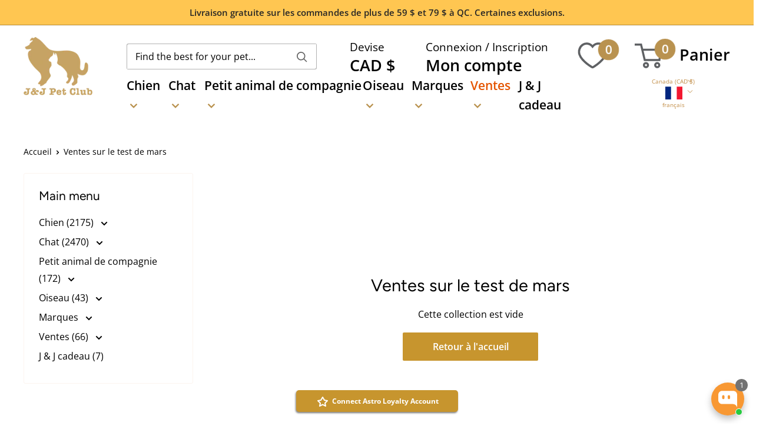

--- FILE ---
content_type: application/javascript
request_url: https://cdn-fe.chatty.net/scripttag/chatty.min.js?v=1769817482498
body_size: 38835
content:
(()=>{var e,t,n,r={94506:function(e,t,n){(t=n(97383)(!1)).push([e.id,'#Avada-FAQ_Widget{font-size:14px;font-family:var(--faqsContentTextFont, "Roboto sans-serif")}#Avada-FAQ_Widget.admin{zoom:.9;position:absolute;width:100%;bottom:0}#Avada-FAQ_Widget .MuiSnackbarContent-root{min-width:111%}#Avada-FAQ_Widget div:empty{display:block}.Avada-Faqs_Popup h1,.Avada-Faqs_Popup h2,.Avada-Faqs_Popup h3,.Avada-Faqs_Popup h4,.Avada-Faqs_Popup h5,.Avada-Faqs_Popup h6,.Avada-Faqs_Popup p{color:unset;margin:unset}.Avada-Faqs_Popup button,.Avada-Faqs_Button button{min-width:unset;min-height:unset}.Avada-Widget_Preview{position:sticky;top:0}.Avada-Widget_Preview.Avada-Widget_Preview--standalone{top:70px}.Avada-Widget_Preview.Avada-Widget_Preview--hidden{display:none}#Avada_Faq_Popup-Container.Avada_Faq-Animation--slideOutFromLeftToRight .Avada-Faqs_Body{transform:translateX(110%);transition:all .3s ease-in-out}#Avada_Faq_Popup-Container.Avada_Faq-Animation--slideOnFromLeftToRight .Avada-Faqs_Body{animation:slideOnFromLeftToRight .3s ease-in-out;transform:translateX(0%)}#Avada_Faq_Popup-Container.Avada_Faq-Animation--slideOutFromRightToLeft .Avada-Faqs_Body{transform:translateX(-110%);transition:all .3s ease-in-out}#Avada_Faq_Popup-Container.Avada_Faq-Animation--slideOnFromRightToLeft .Avada-Faqs_Body{animation:slideOnFromRightToLeft .3s ease-in-out;transform:translateX(0%)}.Avada-Faqs_TrackTab-container *{--a-faq-primary-color: #303030}.Avada-Faqs_TrackTab-container .Polaris-TextField__Input{height:40px}.Avada-Faqs_TrackTab-container .Avada-Faqs_TrackTab-tabs{position:relative}.Avada-Faqs_TrackTab-container .Avada-Faqs_TrackTab-tabs::before{content:"";width:100%;height:1px;position:absolute;left:0;bottom:0;background-color:#e3e3e3}.Avada-Faqs_TrackTab-container .Avada-Faqs_TrackTab-tabs .Avada-Faqs_TrackTab-Indicator{background-color:var(--faqsBrandColor, #944ecf);border-radius:4px 4px 0 0}.Avada-Faqs_TrackTab-container .Avada-Faqs_TrackTab-tabs .Avada-Faqs_TrackTab-tab{min-width:auto;width:50%;font-weight:500;padding:6px 0;white-space:nowrap;color:var(--faqsTextColor, #944ecf) !important}.Avada-Faqs_TrackTab-container .Avada-Faqs_TrackTab-tabs .Avada-Faqs_TrackTab-tab[aria-selected=false] span{opacity:.85}.Avada-Faqs_TrackTab-container .Avada-Faqs_TrackTab-radio>span{background-color:rgba(0,0,0,0) !important}.Avada-Faqs_TrackTab-container .Avada-Faqs_TrackTab-radio span{font-size:13px;color:var(--faqsTextColor, #944ecf)}.Avada-Faqs_TrackTab-container .Avada-Faqs_TrackTab-radio span svg{font-size:18px}.Avada-Faqs_TrackTab-container .Polaris-InlineError__Icon{display:flex;align-items:center}.Avada-Faqs_TrackTab-container .Avada-Faqs_TrackTab_ErrorBanner{padding:8px;margin-top:16px;border-radius:8px;background-color:#fee9e8}.Avada-Faqs_TrackTab-container.Avada_Faq-Animation--slideOnFromRightToLeft .Avada-Faqs_Body{animation:slideOnFromRightToLeft .3s ease-in-out;transform:translateX(0%)}.Avada-Faqs_TrackTab-container *{--a-faq-primary-color: #303030}.Avada-Faqs_TrackTab-container .Polaris-TextField__Input{height:40px}.Avada-Faqs_TrackTab-container .Avada-Faqs_TrackTab-tabs{position:relative}.Avada-Faqs_TrackTab-container .Avada-Faqs_TrackTab-tabs::before{content:"";width:100%;height:1px;position:absolute;left:0;bottom:0;background-color:#e3e3e3}.Avada-Faqs_TrackTab-container .Avada-Faqs_TrackTab-tabs .Avada-Faqs_TrackTab-Indicator{background-color:var(--faqsBrandColor, #944ecf);border-radius:4px 4px 0 0}.Avada-Faqs_TrackTab-container .Avada-Faqs_TrackTab-tabs .Avada-Faqs_TrackTab-tab{min-width:auto;width:50%;font-weight:500;padding:6px 0;white-space:nowrap;color:var(--faqsTextColor, #944ecf) !important}.Avada-Faqs_TrackTab-container .Avada-Faqs_TrackTab-tabs .Avada-Faqs_TrackTab-tab[aria-selected=false] span{opacity:.85}.Avada-Faqs_TrackTab-container .Avada-Faqs_TrackTab-radio>span{background-color:rgba(0,0,0,0) !important}.Avada-Faqs_TrackTab-container .Avada-Faqs_TrackTab-radio span{font-size:13px;color:var(--faqsTextColor, #944ecf)}.Avada-Faqs_TrackTab-container .Avada-Faqs_TrackTab-radio span svg{font-size:18px}.Avada-Faqs_TrackTab-container .Polaris-InlineError__Icon{display:flex;align-items:center}.Avada-Faqs_TrackTab-container .Avada-Faqs_TrackTab-PhoneInput .Avada-Faqs_Inline-Field_Wrapper .Avada-Faqs_Inline-Field_Component .Avada-Faqs_Inline-Flag_Action{max-height:unset}.Avada-Faqs_TrackTab-container .Avada-Faqs_TrackTab-PhoneInput .Avada-Faqs_Inline-Field_Wrapper .Avada-Faqs_Inline-Field_Component .Avada-Faqs_Inline-Text_Field .Avada-Textfield_form-control .Avada-Faqs-Textfield_form-input,.Avada-Faqs_TrackTab-container .Avada-Faqs_TrackTab-PhoneInput .Avada-Faqs_Inline-Field_Wrapper .Avada-Faqs_Inline-Field_Component .Avada-Faqs_Inline-Text_Field .Avada-Textfield_form-control input{height:40px !important}.Avada-Faqs_TrackTab-container .Avada-Faqs_TrackTab-PhoneInput .Avada-Faqs_Inline-Field_Wrapper .Avada-Faqs_Inline-Field_Component .Avada-Faqs_Inline-Flag_Action-Select .Avada-Faqs_Inline-Flag_Action-List{height:150px}.Avada-Faqs_TrackTab-container .Avada-Faqs_TrackTab-PhoneInput .Avada-Faqs_TrackTab-PhoneInput--input{width:100%;height:40px;max-height:none;border-radius:8px;border-color:#8a8a8a}.Avada-Faqs_TrackTab-container .Avada-Faqs_TrackTab-PhoneInput .Avada-Faqs_TrackTab-PhoneInput--input:focus{box-shadow:none}.Avada-Faqs_TrackTab-container .Avada-Faqs_TrackTab-PhoneInput .flag-dropdown{border-radius:8px 0 0 8px;border-color:#8a8a8a}.Avada-Faqs_TrackTab-container .Avada-Faqs_TrackTab-PhoneInput .flag-dropdown.open{border-radius:8px 0 0 8px}.Avada-Faqs_TrackTab-container .Avada-Faqs_TrackTab-PhoneInput .Avada-Faqs_TrackTab-PhoneInput--dropdown{width:240px;height:170px;font-size:13px}.Avada-Faqs_TrackTab-container .Avada-Faqs_TrackTab-PhoneInput .Avada-Faqs_TrackTab-PhoneInput--dropdown .search-box{font-size:inherit;line-height:unset}.Avada-Faqs_TrackTab-container .Avada-Faqs_TrackTab-PhoneInput .Avada-Faqs_TrackTab-PhoneInput--dropdown li.country{display:flex;align-items:center;color:#303030}.Avada-Faqs_TrackTab-container .Avada-Faqs_TrackTab-PhoneInput .invalid-number{border-color:#8e1f0b !important;background-color:#fee9e8 !important}.Avada-Faqs_TrackTab-container .Avada-Faqs_TrackTab-PhoneInput .selected-flag{border-radius:8px 0 0 8px !important}.Avada-Faqs_TrackTab-container .Avada-Faqs_TrackTab_ErrorBanner{padding:8px;margin-top:16px;border-radius:8px;background-color:#fee9e8}.Avada-Faqs_TrackTab-container .Avada-Faqs_TrackTab--helpText{display:flex;align-items:center;font-size:13px;font-weight:450;margin-top:4px;color:#8e1f0b}.Avada-Faqs_TrackTab-container .Avada-Faqs_TrackTab--helpText svg{margin-right:6px}.Avada-Faqs_TrackTab-container .Avada-Faqs_Primary-Button{height:44px}@keyframes resizeHeightQuestionDetail{from{height:100px}to{height:70px}}@keyframes resizeHeightCategoryDetail{from{height:150px}to{height:130px}}@keyframes modalOpenMobile{0%{opacity:0;transform:scale(0.3)}80%{opacity:1;transform:scale(1.03)}100%{opacity:1;transform:scale(1)}}@keyframes modalCloseMobile{0%{opacity:1;transform:scale(1)}50%{opacity:.5;transform:scale(0.85)}100%{opacity:0;transform:scale(0.6)}}@keyframes slideOnFromLeftToRight{from{transform:translateX(-110%)}to{transform:translateX(0%)}}@keyframes slideOnFromRightToLeft{from{transform:translateX(110%)}to{transform:translateX(0%)}}@media screen and (max-width: 500px){#Avada-FAQ_Widget.admin{height:100%;top:0}.Avada-Faqs_Button.opened{display:none}}',""]),e.exports=t},8419:function(e,t,n){(t=n(97383)(!1)).push([e.id,".Avada-Faqs_Popup ::-webkit-scrollbar{width:7px;height:7px}.Avada-Faqs_Popup ::-webkit-scrollbar-thumb{border-radius:15px;background:#c3c3c3}.Avada-Faqs_Popup ::-webkit-scrollbar-thumb:hover{background:#a7a7a7}.Avada-Faqs_Popup ::-webkit-scrollbar-thumb:active{background:#909090}.Avada-Faqs_Popup ::-webkit-scrollbar-track{background:#f1f1f1}.Avada-Faqs_Popup,.Avada-Faqs_Button{position:fixed !important}.Avada-Faqs_Popup .Avada-svg_action svg,.Avada-Faqs_Button .Avada-svg_action svg{fill:var(--faqsActionColor)}.Avada-Faqs_Popup .Avada-svg_brand,.Avada-Faqs_Button .Avada-svg_brand{fill:var(--faqsBrandColor)}.Avada-Faqs_Popup textarea:focus{border:unset}@media(max-width: 500px){body:has(#Avada-FAQ_Widget #Avada_Faq_Popup-Container){overflow:hidden !important}html:has(#Avada_Faq_Popup-Container){scrollbar-gutter:stable !important}}",""]),e.exports=t},90895:function(e,t,n){var r=n(94506);"string"==typeof r&&(r=[[e.id,r,""]]);var o={};o.insert="head",o.singleton=!1,n(72591)(r,o),r.locals&&(e.exports=r.locals)},50366:function(e,t,n){var r=n(8419);"string"==typeof r&&(r=[[e.id,r,""]]);var o={};o.insert="head",o.singleton=!1,n(72591)(r,o),r.locals&&(e.exports=r.locals)},72591:function(e,t,n){"use strict";var r,o,a,i={},s=(o={},function(e){if(void 0===o[e]){var t=document.querySelector(e);if(window.HTMLIFrameElement&&t instanceof window.HTMLIFrameElement)try{t=t.contentDocument.head}catch(e){t=null}o[e]=t}return o[e]});function c(e,t){for(var n=[],r={},o=0;o<e.length;o++){var a=e[o],i=t.base?a[0]+t.base:a[0],s={css:a[1],media:a[2],sourceMap:a[3]};r[i]?r[i].parts.push(s):n.push(r[i]={id:i,parts:[s]})}return n}function u(e,t){for(var n=0;n<e.length;n++){var r=e[n],o=i[r.id],a=0;if(o){for(o.refs++;a<o.parts.length;a++)o.parts[a](r.parts[a]);for(;a<r.parts.length;a++)o.parts.push(v(r.parts[a],t))}else{for(var s=[];a<r.parts.length;a++)s.push(v(r.parts[a],t));i[r.id]={id:r.id,refs:1,parts:s}}}}function l(e){var t=document.createElement("style");if(void 0===e.attributes.nonce){var r=n.nc;r&&(e.attributes.nonce=r)}if(Object.keys(e.attributes).forEach(function(n){t.setAttribute(n,e.attributes[n])}),"function"==typeof e.insert)e.insert(t);else{var o=s(e.insert||"head");if(!o)throw Error("Couldn't find a style target. This probably means that the value for the 'insert' parameter is invalid.");o.appendChild(t)}return t}var f=(a=[],function(e,t){return a[e]=t,a.filter(Boolean).join("\n")});function p(e,t,n,r){var o=n?"":r.css;if(e.styleSheet)e.styleSheet.cssText=f(t,o);else{var a=document.createTextNode(o),i=e.childNodes;i[t]&&e.removeChild(i[t]),i.length?e.insertBefore(a,i[t]):e.appendChild(a)}}function d(e,t,n){var r=n.css,o=n.media,a=n.sourceMap;if(o&&e.setAttribute("media",o),a&&btoa&&(r+="\n/*# sourceMappingURL=data:application/json;base64,".concat(btoa(unescape(encodeURIComponent(JSON.stringify(a))))," */")),e.styleSheet)e.styleSheet.cssText=r;else{for(;e.firstChild;)e.removeChild(e.firstChild);e.appendChild(document.createTextNode(r))}}var _=null,h=0;function v(e,t){if(t.singleton){var n,r,o,a=h++;n=_||(_=l(t)),r=p.bind(null,n,a,!1),o=p.bind(null,n,a,!0)}else n=l(t),r=d.bind(null,n,t),o=function(){var e;null===(e=n).parentNode||e.parentNode.removeChild(e)};return r(e),function(t){t?(t.css!==e.css||t.media!==e.media||t.sourceMap!==e.sourceMap)&&r(e=t):o()}}e.exports=function(e,t){(t=t||{}).attributes="object"==typeof t.attributes?t.attributes:{},t.singleton||"boolean"==typeof t.singleton||(t.singleton=(void 0===r&&(r=!!(window&&document&&document.all&&!window.atob)),r));var n=c(e,t);return u(n,t),function(e){for(var r=[],o=0;o<n.length;o++){var a=i[n[o].id];a&&(a.refs--,r.push(a))}e&&u(c(e,t),t);for(var s=0;s<r.length;s++){var l=r[s];if(0===l.refs){for(var f=0;f<l.parts.length;f++)l.parts[f]();delete i[l.id]}}}}},81932:function(e,t){"use strict";function n(e){return function(e){if(Array.isArray(e))return r(e)}(e)||function(e){if("undefined"!=typeof Symbol&&null!=e[Symbol.iterator]||null!=e["@@iterator"])return Array.from(e)}(e)||function(e,t){if(e){if("string"==typeof e)return r(e,void 0);var n=Object.prototype.toString.call(e).slice(8,-1);if("Object"===n&&e.constructor&&(n=e.constructor.name),"Map"===n||"Set"===n)return Array.from(e);if("Arguments"===n||/^(?:Ui|I)nt(?:8|16|32)(?:Clamped)?Array$/.test(n))return r(e,t)}}(e)||function(){throw TypeError("Invalid attempt to spread non-iterable instance.\nIn order to be iterable, non-array objects must have a [Symbol.iterator]() method.")}()}function r(e,t){(null==t||t>e.length)&&(t=e.length);for(var n=0,r=Array(t);n<t;n++)r[n]=e[n];return r}Object.defineProperty(t,"__esModule",{value:!0}),t.chunk=void 0,t.chunk=function(e,t){return e.reduce(function(e,r,o){return o%t==0?[].concat(n(e),[[r]]):[].concat(n(e.slice(0,-1)),[[].concat(n(e.slice(-1)[0]),[r])])},[])}},27926:function(e,t){"use strict";Object.defineProperty(t,"__esModule",{value:!0}),t.delay=void 0,t.delay=function(e){return new Promise(function(t){return setTimeout(t,e)})}},20739:function(e,t){"use strict";Object.defineProperty(t,"__esModule",{value:!0}),t.flatten=function e(t){return t.reduce(function(t,n){return t.concat(Array.isArray(n)?e(n):n)},[])}},33459:function(e,t){"use strict";Object.defineProperty(t,"__esModule",{value:!0}),t.formatDate=o,t.formatDateTime=function(e){var t=arguments.length>1&&void 0!==arguments[1]&&arguments[1];return t?o(new Date(e)):new Date(e).toLocaleDateString("en-US",{month:"long",day:"numeric"})},t.formatDateTimeFull=function(e){var t,o,a,i=e.date,s=e.targetTimeZone,c=void 0===s?"":s,u=e.format,l=new Date(i);""!==c&&(l=new Date(l.toLocaleString("en-US",{timeZone:c})));var f=(o=(t=l.getHours())>=12?"pm":"am",a=t>=12?"PM":"AM",t%=12,{hours:t=t||12,amPm:o,amPmUpperCase:a}),p=f.hours,d={a:f.amPm,A:f.amPmUpperCase,yyyy:l.getFullYear(),mm:("0"+(l.getMonth()+1)).slice(-2),dd:("0"+l.getDate()).slice(-2),hh:("0"+l.getHours()).slice(-2),h:("0"+p).slice(-2),min:("0"+l.getMinutes()).slice(-2),ss:("0"+l.getSeconds()).slice(-2),mmm:r[l.getMonth()],mmmm:n[l.getMonth()]};return(void 0===u?"hh:min dd/mm/yyyy":u).replace(/yyyy|mmmm|mmm|mm|dd|hh|h|min|ss|a(?!t)|A(?!t)/g,function(e){return d[e]})};var n=["January","February","March","April","May","June","July","August","September","October","November","December"],r=["Jan","Feb","Mar","Apr","May","Jun","Jul","Aug","Sep","Oct","Nov","Dec"];function o(e){var t=new Date(e),n=""+(t.getMonth()+1),r=""+t.getDate(),o=t.getFullYear();return n.length<2&&(n="0"+n),r.length<2&&(r="0"+r),[o,n,r].join("-")}},37731:function(e,t){"use strict";Object.defineProperty(t,"__esModule",{value:!0}),t.formatNumber=void 0,t.formatNumber=function(e){var t=arguments.length>1&&void 0!==arguments[1]?arguments[1]:2;return new Intl.NumberFormat().format(Number(e).toFixed(t))}},44926:function(e,t){"use strict";Object.defineProperty(t,"__esModule",{value:!0}),t.formatNumberK=function(e){return Math.abs(e)>999?Math.sign(e)*(Math.abs(e)/1e3).toFixed(1)+"k":Math.sign(e)*Math.abs(e)}},96113:function(e,t,n){"use strict";Object.defineProperty(t,"__esModule",{value:!0});var r=n(96115);Object.keys(r).forEach(function(e){"default"===e||"__esModule"===e||e in t&&t[e]===r[e]||Object.defineProperty(t,e,{enumerable:!0,get:function(){return r[e]}})});var o=n(49504);Object.keys(o).forEach(function(e){"default"===e||"__esModule"===e||e in t&&t[e]===o[e]||Object.defineProperty(t,e,{enumerable:!0,get:function(){return o[e]}})});var a=n(17960);Object.keys(a).forEach(function(e){"default"===e||"__esModule"===e||e in t&&t[e]===a[e]||Object.defineProperty(t,e,{enumerable:!0,get:function(){return a[e]}})});var i=n(37731);Object.keys(i).forEach(function(e){"default"===e||"__esModule"===e||e in t&&t[e]===i[e]||Object.defineProperty(t,e,{enumerable:!0,get:function(){return i[e]}})});var s=n(33459);Object.keys(s).forEach(function(e){"default"===e||"__esModule"===e||e in t&&t[e]===s[e]||Object.defineProperty(t,e,{enumerable:!0,get:function(){return s[e]}})});var c=n(44926);Object.keys(c).forEach(function(e){"default"===e||"__esModule"===e||e in t&&t[e]===c[e]||Object.defineProperty(t,e,{enumerable:!0,get:function(){return c[e]}})});var u=n(32615);Object.keys(u).forEach(function(e){"default"===e||"__esModule"===e||e in t&&t[e]===u[e]||Object.defineProperty(t,e,{enumerable:!0,get:function(){return u[e]}})});var l=n(81932);Object.keys(l).forEach(function(e){"default"===e||"__esModule"===e||e in t&&t[e]===l[e]||Object.defineProperty(t,e,{enumerable:!0,get:function(){return l[e]}})});var f=n(25625);Object.keys(f).forEach(function(e){"default"===e||"__esModule"===e||e in t&&t[e]===f[e]||Object.defineProperty(t,e,{enumerable:!0,get:function(){return f[e]}})});var p=n(65736);Object.keys(p).forEach(function(e){"default"===e||"__esModule"===e||e in t&&t[e]===p[e]||Object.defineProperty(t,e,{enumerable:!0,get:function(){return p[e]}})});var d=n(2045);Object.keys(d).forEach(function(e){"default"===e||"__esModule"===e||e in t&&t[e]===d[e]||Object.defineProperty(t,e,{enumerable:!0,get:function(){return d[e]}})});var _=n(27926);Object.keys(_).forEach(function(e){"default"===e||"__esModule"===e||e in t&&t[e]===_[e]||Object.defineProperty(t,e,{enumerable:!0,get:function(){return _[e]}})});var h=n(20739);Object.keys(h).forEach(function(e){"default"===e||"__esModule"===e||e in t&&t[e]===h[e]||Object.defineProperty(t,e,{enumerable:!0,get:function(){return h[e]}})})},49504:function(e,t){"use strict";Object.defineProperty(t,"__esModule",{value:!0}),t.isEmpty=void 0,t.isEmpty=function(e){return[Object,Array].includes((e||{}).constructor)&&!Object.entries(e||{}).length}},2045:function(e,t){"use strict";Object.defineProperty(t,"__esModule",{value:!0}),t.isUndefined=void 0,t.isUndefined=function(e){return void 0===e}},65736:function(e,t){"use strict";Object.defineProperty(t,"__esModule",{value:!0}),t.onlyUnique=function(e,t,n){return n.indexOf(e)===t}},17960:function(e,t){"use strict";Object.defineProperty(t,"__esModule",{value:!0}),t.pick=void 0,t.pick=function(e,t){return t.reduce(function(t,n){return e&&e.hasOwnProperty(n)&&(t[n]=e[n]),t},{})}},32615:function(e,t){"use strict";Object.defineProperty(t,"__esModule",{value:!0}),t.sortArrayObject=void 0,t.sortArrayObject=function(e){var t=arguments.length>1&&void 0!==arguments[1]?arguments[1]:"asc";return function(n,r){if(!n.hasOwnProperty(e)||!r.hasOwnProperty(e))return 0;var o="string"==typeof n[e]?n[e].toUpperCase():n[e],a="string"==typeof r[e]?r[e].toUpperCase():r[e],i=0;return o>a?i=1:o<a&&(i=-1),"desc"===t?-1*i:i}}},25625:function(e,t){"use strict";Object.defineProperty(t,"__esModule",{value:!0}),t.toOptionList=function(e){return Object.keys(e).map(function(t){return{label:e[t],value:t}})}},96115:function(e,t){"use strict";Object.defineProperty(t,"__esModule",{value:!0}),t.upperFirst=function(e){return e.charAt(0).toUpperCase()+e.slice(1)}},97383:function(e){"use strict";e.exports=function(e){var t=[];return t.toString=function(){return this.map(function(t){var n=function(e,t){var n=e[1]||"",r=e[3];if(!r)return n;if(t&&"function"==typeof btoa){var o,a=(o=btoa(unescape(encodeURIComponent(JSON.stringify(r)))),"/*# ".concat("sourceMappingURL=data:application/json;charset=utf-8;base64,".concat(o)," */"));return[n].concat(r.sources.map(function(e){return"/*# sourceURL=".concat(r.sourceRoot||"").concat(e," */")})).concat([a]).join("\n")}return[n].join("\n")}(t,e);return t[2]?"@media ".concat(t[2]," {").concat(n,"}"):n}).join("")},t.i=function(e,n,r){"string"==typeof e&&(e=[[null,e,""]]);var o={};if(r)for(var a=0;a<this.length;a++){var i=this[a][0];null!=i&&(o[i]=!0)}for(var s=0;s<e.length;s++){var c=[].concat(e[s]);r&&o[c[0]]||(n&&(c[2]?c[2]="".concat(n," and ").concat(c[2]):c[2]=n),t.push(c))}},t}},56341:function(e,t,n){function r(e,t){return null!=t&&"undefined"!=typeof Symbol&&t[Symbol.hasInstance]?!!t[Symbol.hasInstance](e):e instanceof t}function o(e){return e&&"undefined"!=typeof Symbol&&e.constructor===Symbol?"symbol":typeof e}e=n.nmd(e);var a,i,s,c="__lodash_hash_undefined__",u="[object Arguments]",l="[object Array]",f="[object Boolean]",p="[object Date]",d="[object Error]",_="[object Function]",h="[object Map]",v="[object Number]",b="[object Object]",y="[object Promise]",m="[object RegExp]",g="[object Set]",A="[object String]",w="[object WeakMap]",j="[object ArrayBuffer]",S="[object DataView]",x=/^\[object .+?Constructor\]$/,O=/^(?:0|[1-9]\d*)$/,T={};T["[object Float32Array]"]=T["[object Float64Array]"]=T["[object Int8Array]"]=T["[object Int16Array]"]=T["[object Int32Array]"]=T["[object Uint8Array]"]=T["[object Uint8ClampedArray]"]=T["[object Uint16Array]"]=T["[object Uint32Array]"]=!0,T[u]=T[l]=T[j]=T[f]=T[S]=T[p]=T[d]=T[_]=T[h]=T[v]=T[b]=T[m]=T[g]=T[A]=T[w]=!1;var k=(void 0===n.g?"undefined":o(n.g))=="object"&&n.g&&n.g.Object===Object&&n.g,P=("undefined"==typeof self?"undefined":o(self))=="object"&&self&&self.Object===Object&&self,F=k||P||Function("return this")(),q="object"==o(t)&&t&&!t.nodeType&&t,E=q&&"object"==o(e)&&e&&!e.nodeType&&e,I=E&&E.exports===q,C=I&&k.process,M=function(){try{return C&&C.binding&&C.binding("util")}catch(e){}}(),D=M&&M.isTypedArray;function U(e){var t=-1,n=Array(e.size);return e.forEach(function(e,r){n[++t]=[r,e]}),n}function L(e){var t=-1,n=Array(e.size);return e.forEach(function(e){n[++t]=e}),n}var N=Array.prototype,z=Function.prototype,B=Object.prototype,R=F["__core-js_shared__"],W=z.toString,H=B.hasOwnProperty,Q=(a=/[^.]+$/.exec(R&&R.keys&&R.keys.IE_PROTO||""))?"Symbol(src)_1."+a:"",$=B.toString,G=RegExp("^"+W.call(H).replace(/[\\^$.*+?()[\]{}|]/g,"\\$&").replace(/hasOwnProperty|(function).*?(?=\\\()| for .+?(?=\\\])/g,"$1.*?")+"$"),V=I?F.Buffer:void 0,J=F.Symbol,X=F.Uint8Array,Y=B.propertyIsEnumerable,K=N.splice,Z=J?J.toStringTag:void 0,ee=Object.getOwnPropertySymbols,et=V?V.isBuffer:void 0,en=(i=Object.keys,s=Object,function(e){return i(s(e))}),er=eT(F,"DataView"),eo=eT(F,"Map"),ea=eT(F,"Promise"),ei=eT(F,"Set"),es=eT(F,"WeakMap"),ec=eT(Object,"create"),eu=eF(er),el=eF(eo),ef=eF(ea),ep=eF(ei),ed=eF(es),e_=J?J.prototype:void 0,eh=e_?e_.valueOf:void 0;function ev(e){var t=-1,n=null==e?0:e.length;for(this.clear();++t<n;){var r=e[t];this.set(r[0],r[1])}}function eb(e){var t=-1,n=null==e?0:e.length;for(this.clear();++t<n;){var r=e[t];this.set(r[0],r[1])}}function ey(e){var t=-1,n=null==e?0:e.length;for(this.clear();++t<n;){var r=e[t];this.set(r[0],r[1])}}function em(e){var t=-1,n=null==e?0:e.length;for(this.__data__=new ey;++t<n;)this.add(e[t])}function eg(e){var t=this.__data__=new eb(e);this.size=t.size}function eA(e,t){for(var n=e.length;n--;)if(eq(e[n][0],t))return n;return -1}function ew(e){var t;return null==e?void 0===e?"[object Undefined]":"[object Null]":Z&&Z in Object(e)?function(e){var t=H.call(e,Z),n=e[Z];try{e[Z]=void 0;var r=!0}catch(e){}var o=$.call(e);return r&&(t?e[Z]=n:delete e[Z]),o}(e):(t=e,$.call(t))}function ej(e){return eL(e)&&ew(e)==u}function eS(e,t,n,r,o,a){var i=1&n,s=e.length,c=t.length;if(s!=c&&!(i&&c>s))return!1;var u=a.get(e);if(u&&a.get(t))return u==t;var l=-1,f=!0,p=2&n?new em:void 0;for(a.set(e,t),a.set(t,e);++l<s;){var d=e[l],_=t[l];if(r)var h=i?r(_,d,l,t,e,a):r(d,_,l,e,t,a);if(void 0!==h){if(h)continue;f=!1;break}if(p){if(!function(e,t){for(var n=-1,r=null==e?0:e.length;++n<r;)if(t(e[n],n,e))return!0;return!1}(t,function(e,t){if(!p.has(t)&&(d===e||o(d,e,n,r,a)))return p.push(t)})){f=!1;break}}else if(!(d===_||o(d,_,n,r,a))){f=!1;break}}return a.delete(e),a.delete(t),f}function ex(e){var t;return t=ez(e),eI(e)?t:function(e,t){for(var n=-1,r=t.length,o=e.length;++n<r;)e[o+n]=t[n];return e}(t,ek(e))}function eO(e,t){var n,r,a=e.__data__;return("string"==(r=void 0===(n=t)?"undefined":o(n))||"number"==r||"symbol"==r||"boolean"==r?"__proto__"!==n:null===n)?a["string"==typeof t?"string":"hash"]:a.map}function eT(e,t){var n,r=null==e?void 0:e[t];return!(!eU(r)||(n=r,Q&&Q in n))&&(eM(r)?G:x).test(eF(r))?r:void 0}ev.prototype.clear=function(){this.__data__=ec?ec(null):{},this.size=0},ev.prototype.delete=function(e){var t=this.has(e)&&delete this.__data__[e];return this.size-=!!t,t},ev.prototype.get=function(e){var t=this.__data__;if(ec){var n=t[e];return n===c?void 0:n}return H.call(t,e)?t[e]:void 0},ev.prototype.has=function(e){var t=this.__data__;return ec?void 0!==t[e]:H.call(t,e)},ev.prototype.set=function(e,t){var n=this.__data__;return this.size+=+!this.has(e),n[e]=ec&&void 0===t?c:t,this},eb.prototype.clear=function(){this.__data__=[],this.size=0},eb.prototype.delete=function(e){var t=this.__data__,n=eA(t,e);return!(n<0)&&(n==t.length-1?t.pop():K.call(t,n,1),--this.size,!0)},eb.prototype.get=function(e){var t=this.__data__,n=eA(t,e);return n<0?void 0:t[n][1]},eb.prototype.has=function(e){return eA(this.__data__,e)>-1},eb.prototype.set=function(e,t){var n=this.__data__,r=eA(n,e);return r<0?(++this.size,n.push([e,t])):n[r][1]=t,this},ey.prototype.clear=function(){this.size=0,this.__data__={hash:new ev,map:new(eo||eb),string:new ev}},ey.prototype.delete=function(e){var t=eO(this,e).delete(e);return this.size-=!!t,t},ey.prototype.get=function(e){return eO(this,e).get(e)},ey.prototype.has=function(e){return eO(this,e).has(e)},ey.prototype.set=function(e,t){var n=eO(this,e),r=n.size;return n.set(e,t),this.size+=+(n.size!=r),this},em.prototype.add=em.prototype.push=function(e){return this.__data__.set(e,c),this},em.prototype.has=function(e){return this.__data__.has(e)},eg.prototype.clear=function(){this.__data__=new eb,this.size=0},eg.prototype.delete=function(e){var t=this.__data__,n=t.delete(e);return this.size=t.size,n},eg.prototype.get=function(e){return this.__data__.get(e)},eg.prototype.has=function(e){return this.__data__.has(e)},eg.prototype.set=function(e,t){var n=this.__data__;if(r(n,eb)){var o=n.__data__;if(!eo||o.length<199)return o.push([e,t]),this.size=++n.size,this;n=this.__data__=new ey(o)}return n.set(e,t),this.size=n.size,this};var ek=ee?function(e){return null==e?[]:function(e,t){for(var n=-1,r=null==e?0:e.length,o=0,a=[];++n<r;){var i=e[n];t(i,n,e)&&(a[o++]=i)}return a}(ee(e=Object(e)),function(t){return Y.call(e,t)})}:function(){return[]},eP=ew;function eF(e){if(null!=e){try{return W.call(e)}catch(e){}try{return e+""}catch(e){}}return""}function eq(e,t){return e===t||e!=e&&t!=t}(er&&eP(new er(new ArrayBuffer(1)))!=S||eo&&eP(new eo)!=h||ea&&eP(ea.resolve())!=y||ei&&eP(new ei)!=g||es&&eP(new es)!=w)&&(eP=function(e){var t=ew(e),n=t==b?e.constructor:void 0,r=n?eF(n):"";if(r)switch(r){case eu:return S;case el:return h;case ef:return y;case ep:return g;case ed:return w}return t});var eE=ej(function(){return arguments}())?ej:function(e){return eL(e)&&H.call(e,"callee")&&!Y.call(e,"callee")},eI=Array.isArray,eC=et||function(){return!1};function eM(e){if(!eU(e))return!1;var t=ew(e);return t==_||"[object GeneratorFunction]"==t||"[object AsyncFunction]"==t||"[object Proxy]"==t}function eD(e){return"number"==typeof e&&e>-1&&e%1==0&&e<=0x1fffffffffffff}function eU(e){var t=void 0===e?"undefined":o(e);return null!=e&&("object"==t||"function"==t)}function eL(e){return null!=e&&(void 0===e?"undefined":o(e))=="object"}var eN=D?function(e){return D(e)}:function(e){return eL(e)&&eD(e.length)&&!!T[ew(e)]};function ez(e){return null!=e&&eD(e.length)&&!eM(e)?function(e,t){var n,r,o=eI(e),a=!o&&eE(e),i=!o&&!a&&eC(e),s=!o&&!a&&!i&&eN(e),c=o||a||i||s,u=c?function(e,t){for(var n=-1,r=Array(e);++n<e;)r[n]=t(n);return r}(e.length,String):[],l=u.length;for(var f in e){H.call(e,f)&&!(c&&("length"==f||i&&("offset"==f||"parent"==f)||s&&("buffer"==f||"byteLength"==f||"byteOffset"==f)||(n=f,(r=null==(r=l)?0x1fffffffffffff:r)&&("number"==typeof n||O.test(n))&&n>-1&&n%1==0&&n<r)))&&u.push(f)}return u}(e):function(e){if(n=(t=e)&&t.constructor,t!==("function"==typeof n&&n.prototype||B))return en(e);var t,n,r=[];for(var o in Object(e))H.call(e,o)&&"constructor"!=o&&r.push(o);return r}(e)}e.exports=function(e,t){return function e(t,n,o,a,i){return t===n||(null!=t&&null!=n&&(eL(t)||eL(n))?function(e,t,n,o,a,i){var s=eI(e),c=eI(t),_=s?l:eP(e),y=c?l:eP(t);_=_==u?b:_,y=y==u?b:y;var w=_==b,x=y==b,O=_==y;if(O&&eC(e)){if(!eC(t))return!1;s=!0,w=!1}if(O&&!w)return i||(i=new eg),s||eN(e)?eS(e,t,n,o,a,i):function(e,t,n,r,o,a,i){switch(n){case S:if(e.byteLength!=t.byteLength||e.byteOffset!=t.byteOffset)break;e=e.buffer,t=t.buffer;case j:if(e.byteLength!=t.byteLength||!a(new X(e),new X(t)))break;return!0;case f:case p:case v:return eq(+e,+t);case d:return e.name==t.name&&e.message==t.message;case m:case A:return e==t+"";case h:var s=U;case g:var c=1&r;if(s||(s=L),e.size!=t.size&&!c)break;var u=i.get(e);if(u)return u==t;r|=2,i.set(e,t);var l=eS(s(e),s(t),r,o,a,i);return i.delete(e),l;case"[object Symbol]":if(eh)return eh.call(e)==eh.call(t)}return!1}(e,t,_,n,o,a,i);if(!(1&n)){var T=w&&H.call(e,"__wrapped__"),k=x&&H.call(t,"__wrapped__");if(T||k){var P=T?e.value():e,F=k?t.value():t;return i||(i=new eg),a(P,F,n,o,i)}}return!!O&&(i||(i=new eg),function(e,t,n,o,a,i){var s=1&n,c=ex(e),u=c.length;if(u!=ex(t).length&&!s)return!1;for(var l=u;l--;){var f=c[l];if(!(s?f in t:H.call(t,f)))return!1}var p=i.get(e);if(p&&i.get(t))return p==t;var d=!0;i.set(e,t),i.set(t,e);for(var _=s;++l<u;){var h=e[f=c[l]],v=t[f];if(o)var b=s?o(v,h,f,t,e,i):o(h,v,f,e,t,i);if(!(void 0===b?h===v||a(h,v,n,o,i):b)){d=!1;break}_||(_="constructor"==f)}if(d&&!_){var y=e.constructor,m=t.constructor;y!=m&&"constructor"in e&&"constructor"in t&&!("function"==typeof y&&r(y,y)&&"function"==typeof m&&r(m,m))&&(d=!1)}return i.delete(e),i.delete(t),d}(e,t,n,o,a,i))}(t,n,o,a,e,i):t!=t&&n!=n)}(e,t)}},68809:function(e,t,n){function r(e,t){return null!=t&&"undefined"!=typeof Symbol&&t[Symbol.hasInstance]?!!t[Symbol.hasInstance](e):e instanceof t}function o(e){return e&&"undefined"!=typeof Symbol&&e.constructor===Symbol?"symbol":typeof e}e=n.nmd(e);var a,i,s,c,u,l,f,p,d,_,h,v="__lodash_hash_undefined__",b="[object Arguments]",y="[object Function]",m="[object Object]",g=/^\[object .+?Constructor\]$/,A=/^(?:0|[1-9]\d*)$/,w={};w["[object Float32Array]"]=w["[object Float64Array]"]=w["[object Int8Array]"]=w["[object Int16Array]"]=w["[object Int32Array]"]=w["[object Uint8Array]"]=w["[object Uint8ClampedArray]"]=w["[object Uint16Array]"]=w["[object Uint32Array]"]=!0,w[b]=w["[object Array]"]=w["[object ArrayBuffer]"]=w["[object Boolean]"]=w["[object DataView]"]=w["[object Date]"]=w["[object Error]"]=w[y]=w["[object Map]"]=w["[object Number]"]=w[m]=w["[object RegExp]"]=w["[object Set]"]=w["[object String]"]=w["[object WeakMap]"]=!1;var j=(void 0===n.g?"undefined":o(n.g))=="object"&&n.g&&n.g.Object===Object&&n.g,S=("undefined"==typeof self?"undefined":o(self))=="object"&&self&&self.Object===Object&&self,x=j||S||Function("return this")(),O="object"==o(t)&&t&&!t.nodeType&&t,T=O&&"object"==o(e)&&e&&!e.nodeType&&e,k=T&&T.exports===O,P=k&&j.process,F=function(){try{var e=T&&T.require&&T.require("util").types;if(e)return e;return P&&P.binding&&P.binding("util")}catch(e){}}(),q=F&&F.isTypedArray,E=Array.prototype,I=Function.prototype,C=Object.prototype,M=x["__core-js_shared__"],D=I.toString,U=C.hasOwnProperty,L=(f=/[^.]+$/.exec(M&&M.keys&&M.keys.IE_PROTO||""))?"Symbol(src)_1."+f:"",N=C.toString,z=D.call(Object),B=RegExp("^"+D.call(U).replace(/[\\^$.*+?()[\]{}|]/g,"\\$&").replace(/hasOwnProperty|(function).*?(?=\\\()| for .+?(?=\\\])/g,"$1.*?")+"$"),R=k?x.Buffer:void 0,W=x.Symbol,H=x.Uint8Array,Q=R?R.allocUnsafe:void 0,$=(p=Object.getPrototypeOf,d=Object,function(e){return p(d(e))}),G=Object.create,V=C.propertyIsEnumerable,J=E.splice,X=W?W.toStringTag:void 0,Y=function(){try{var e=eh(Object,"defineProperty");return e({},"",{}),e}catch(e){}}(),K=R?R.isBuffer:void 0,Z=Math.max,ee=Date.now,et=eh(x,"Map"),en=eh(Object,"create"),er=function(){function e(){}return function(t){if(!eT(t))return{};if(G)return G(t);e.prototype=t;var n=new e;return e.prototype=void 0,n}}();function eo(e){var t=-1,n=null==e?0:e.length;for(this.clear();++t<n;){var r=e[t];this.set(r[0],r[1])}}function ea(e){var t=-1,n=null==e?0:e.length;for(this.clear();++t<n;){var r=e[t];this.set(r[0],r[1])}}function ei(e){var t=-1,n=null==e?0:e.length;for(this.clear();++t<n;){var r=e[t];this.set(r[0],r[1])}}function es(e){var t=this.__data__=new ea(e);this.size=t.size}function ec(e,t,n){(void 0===n||eg(e[t],n))&&(void 0!==n||t in e)||el(e,t,n)}function eu(e,t){for(var n=e.length;n--;)if(eg(e[n][0],t))return n;return -1}function el(e,t,n){"__proto__"==t&&Y?Y(e,t,{configurable:!0,enumerable:!0,value:n,writable:!0}):e[t]=n}eo.prototype.clear=function(){this.__data__=en?en(null):{},this.size=0},eo.prototype.delete=function(e){var t=this.has(e)&&delete this.__data__[e];return this.size-=!!t,t},eo.prototype.get=function(e){var t=this.__data__;if(en){var n=t[e];return n===v?void 0:n}return U.call(t,e)?t[e]:void 0},eo.prototype.has=function(e){var t=this.__data__;return en?void 0!==t[e]:U.call(t,e)},eo.prototype.set=function(e,t){var n=this.__data__;return this.size+=+!this.has(e),n[e]=en&&void 0===t?v:t,this},ea.prototype.clear=function(){this.__data__=[],this.size=0},ea.prototype.delete=function(e){var t=this.__data__,n=eu(t,e);return!(n<0)&&(n==t.length-1?t.pop():J.call(t,n,1),--this.size,!0)},ea.prototype.get=function(e){var t=this.__data__,n=eu(t,e);return n<0?void 0:t[n][1]},ea.prototype.has=function(e){return eu(this.__data__,e)>-1},ea.prototype.set=function(e,t){var n=this.__data__,r=eu(n,e);return r<0?(++this.size,n.push([e,t])):n[r][1]=t,this},ei.prototype.clear=function(){this.size=0,this.__data__={hash:new eo,map:new(et||ea),string:new eo}},ei.prototype.delete=function(e){var t=e_(this,e).delete(e);return this.size-=!!t,t},ei.prototype.get=function(e){return e_(this,e).get(e)},ei.prototype.has=function(e){return e_(this,e).has(e)},ei.prototype.set=function(e,t){var n=e_(this,e),r=n.size;return n.set(e,t),this.size+=+(n.size!=r),this},es.prototype.clear=function(){this.__data__=new ea,this.size=0},es.prototype.delete=function(e){var t=this.__data__,n=t.delete(e);return this.size=t.size,n},es.prototype.get=function(e){return this.__data__.get(e)},es.prototype.has=function(e){return this.__data__.has(e)},es.prototype.set=function(e,t){var n=this.__data__;if(r(n,ea)){var o=n.__data__;if(!et||o.length<199)return o.push([e,t]),this.size=++n.size,this;n=this.__data__=new ei(o)}return n.set(e,t),this.size=n.size,this};var ef=function(e,t,n){for(var r=-1,o=Object(e),a=n(e),i=a.length;i--;){var s=a[++r];if(!1===t(o[s],s,o))break}return e};function ep(e){var t;return null==e?void 0===e?"[object Undefined]":"[object Null]":X&&X in Object(e)?function(e){var t=U.call(e,X),n=e[X];try{e[X]=void 0;var r=!0}catch(e){}var o=N.call(e);return r&&(t?e[X]=n:delete e[X]),o}(e):(t=e,N.call(t))}function ed(e){return ek(e)&&ep(e)==b}function e_(e,t){var n,r,a=e.__data__;return("string"==(r=void 0===(n=t)?"undefined":o(n))||"number"==r||"symbol"==r||"boolean"==r?"__proto__"!==n:null===n)?a["string"==typeof t?"string":"hash"]:a.map}function eh(e,t){var n,r=null==e?void 0:e[t];return!(!eT(r)||(n=r,L&&L in n))&&(ex(r)?B:g).test(function(e){if(null!=e){try{return D.call(e)}catch(e){}try{return e+""}catch(e){}}return""}(r))?r:void 0}function ev(e,t){var n=void 0===e?"undefined":o(e);return!!(t=null==t?0x1fffffffffffff:t)&&("number"==n||"symbol"!=n&&A.test(e))&&e>-1&&e%1==0&&e<t}function eb(e){var t=e&&e.constructor;return e===("function"==typeof t&&t.prototype||C)}function ey(e,t){if(("constructor"!==t||"function"!=typeof e[t])&&"__proto__"!=t)return e[t]}var em=(a=Y?function(e,t){var n;return Y(e,"toString",{configurable:!0,enumerable:!1,value:(n=t,function(){return n}),writable:!0})}:eE,i=0,s=0,function(){var e=ee(),t=16-(e-s);if(s=e,t>0){if(++i>=800)return arguments[0]}else i=0;return a.apply(void 0,arguments)});function eg(e,t){return e===t||e!=e&&t!=t}var eA=ed(function(){return arguments}())?ed:function(e){return ek(e)&&U.call(e,"callee")&&!V.call(e,"callee")},ew=Array.isArray;function ej(e){return null!=e&&eO(e.length)&&!ex(e)}var eS=K||function(){return!1};function ex(e){if(!eT(e))return!1;var t=ep(e);return t==y||"[object GeneratorFunction]"==t||"[object AsyncFunction]"==t||"[object Proxy]"==t}function eO(e){return"number"==typeof e&&e>-1&&e%1==0&&e<=0x1fffffffffffff}function eT(e){var t=void 0===e?"undefined":o(e);return null!=e&&("object"==t||"function"==t)}function ek(e){return null!=e&&(void 0===e?"undefined":o(e))=="object"}var eP=q?function(e){return q(e)}:function(e){return ek(e)&&eO(e.length)&&!!w[ep(e)]};function eF(e){return ej(e)?function(e,t){var n=ew(e),r=!n&&eA(e),o=!n&&!r&&eS(e),a=!n&&!r&&!o&&eP(e),i=n||r||o||a,s=i?function(e,t){for(var n=-1,r=Array(e);++n<e;)r[n]=t(n);return r}(e.length,String):[],c=s.length;for(var u in e)(t||U.call(e,u))&&!(i&&("length"==u||o&&("offset"==u||"parent"==u)||a&&("buffer"==u||"byteLength"==u||"byteOffset"==u)||ev(u,c)))&&s.push(u);return s}(e,!0):function(e){if(!eT(e)){var t=e,n=[];if(null!=t)for(var r in Object(t))n.push(r);return n}var o=eb(e),a=[];for(var i in e)"constructor"==i&&(o||!U.call(e,i))||a.push(i);return a}(e)}var eq=(_=function(e,t,n){!function e(t,n,o,a,i){t!==n&&ef(n,function(s,c){if(i||(i=new es),eT(s))!function(e,t,n,o,a,i,s){var c=ey(e,n),u=ey(t,n),l=s.get(u);if(l)return ec(e,n,l);var f=i?i(c,u,n+"",e,t,s):void 0,p=void 0===f;if(p){var d,_,h,v,b,y,g,A=ew(u),w=!A&&eS(u),j=!A&&!w&&eP(u);f=u,A||w||j?ew(c)?f=c:ek(d=c)&&ej(d)?f=function(e,t){var n=-1,r=e.length;for(t||(t=Array(r));++n<r;)t[n]=e[n];return t}(c):w?(p=!1,f=function(e,t){if(t)return e.slice();var n=e.length,r=Q?Q(n):new e.constructor(n);return e.copy(r),r}(u,!0)):j?(p=!1,_=u,b=(new H(v=new(h=_.buffer).constructor(h.byteLength)).set(new H(h)),v),f=new _.constructor(b,_.byteOffset,_.length)):f=[]:function(e){if(!ek(e)||ep(e)!=m)return!1;var t=$(e);if(null===t)return!0;var n=U.call(t,"constructor")&&t.constructor;return"function"==typeof n&&r(n,n)&&D.call(n)==z}(u)||eA(u)?(f=c,eA(c)?f=function(e,t,n,r){var o=!n;n||(n={});for(var a=-1,i=t.length;++a<i;){var s=t[a],c=void 0;void 0===c&&(c=e[s]),o?el(n,s,c):function(e,t,n){var r=e[t];U.call(e,t)&&eg(r,n)&&(void 0!==n||t in e)||el(e,t,n)}(n,s,c)}return n}(y=c,eF(y)):(!eT(c)||ex(c))&&(f="function"!=typeof(g=u).constructor||eb(g)?{}:er($(g)))):p=!1}p&&(s.set(u,f),a(f,u,o,i,s),s.delete(u)),ec(e,n,f)}(t,n,c,o,e,a,i);else{var u=a?a(ey(t,c),s,c+"",t,n,i):void 0;void 0===u&&(u=s),ec(t,c,u)}},eF)}(e,t,n)},em((c=h=function(e,t){var n=-1,r=t.length,a=r>1?t[r-1]:void 0,i=r>2?t[2]:void 0;for(a=_.length>3&&"function"==typeof a?(r--,a):void 0,i&&function(e,t,n){if(!eT(n))return!1;var r=void 0===t?"undefined":o(t);return("number"==r?!!(ej(n)&&ev(t,n.length)):"string"==r&&t in n)&&eg(n[t],e)}(t[0],t[1],i)&&(a=r<3?void 0:a,r=1),e=Object(e);++n<r;){var s=t[n];s&&_(e,s,n,a)}return e},u=void 0,l=eE,u=Z(void 0===u?c.length-1:u,0),function(){for(var e=arguments,t=-1,n=Z(e.length-u,0),r=Array(n);++t<n;)r[t]=e[u+t];t=-1;for(var o=Array(u+1);++t<u;)o[t]=e[t];o[u]=l(r);switch(o.length){case 0:return c.call(this);case 1:return c.call(this,o[0]);case 2:return c.call(this,o[0],o[1]);case 3:return c.call(this,o[0],o[1],o[2])}return c.apply(this,o)}),h+""));function eE(e){return e}e.exports=eq},11855:function(e,t,n){e.exports=n(80795)(n(6430),"DataView")},52586:function(e,t,n){var r=n(9385),o=n(10081),a=n(85192),i=n(99356),s=n(47884);function c(e){var t=-1,n=null==e?0:e.length;for(this.clear();++t<n;){var r=e[t];this.set(r[0],r[1])}}c.prototype.clear=r,c.prototype.delete=o,c.prototype.get=a,c.prototype.has=i,c.prototype.set=s,e.exports=c},87466:function(e,t,n){var r=n(28713),o=n(84257),a=n(44808),i=n(61468),s=n(51628);function c(e){var t=-1,n=null==e?0:e.length;for(this.clear();++t<n;){var r=e[t];this.set(r[0],r[1])}}c.prototype.clear=r,c.prototype.delete=o,c.prototype.get=a,c.prototype.has=i,c.prototype.set=s,e.exports=c},73018:function(e,t,n){e.exports=n(80795)(n(6430),"Map")},63354:function(e,t,n){var r=n(73593),o=n(38353),a=n(30552),i=n(88844),s=n(9532);function c(e){var t=-1,n=null==e?0:e.length;for(this.clear();++t<n;){var r=e[t];this.set(r[0],r[1])}}c.prototype.clear=r,c.prototype.delete=o,c.prototype.get=a,c.prototype.has=i,c.prototype.set=s,e.exports=c},63493:function(e,t,n){e.exports=n(80795)(n(6430),"Promise")},17760:function(e,t,n){e.exports=n(80795)(n(6430),"Set")},69292:function(e,t,n){var r=n(87466),o=n(34823),a=n(55891),i=n(12914),s=n(86214),c=n(75390);function u(e){var t=this.__data__=new r(e);this.size=t.size}u.prototype.clear=o,u.prototype.delete=a,u.prototype.get=i,u.prototype.has=s,u.prototype.set=c,e.exports=u},9138:function(e,t,n){e.exports=n(6430).Symbol},2343:function(e,t,n){e.exports=n(6430).Uint8Array},93350:function(e,t,n){e.exports=n(80795)(n(6430),"WeakMap")},88512:function(e){e.exports=function(e,t,n){switch(n.length){case 0:return e.call(t);case 1:return e.call(t,n[0]);case 2:return e.call(t,n[0],n[1]);case 3:return e.call(t,n[0],n[1],n[2])}return e.apply(t,n)}},66048:function(e){e.exports=function(e,t){for(var n=-1,r=null==e?0:e.length;++n<r&&!1!==t(e[n],n,e););return e}},13959:function(e){e.exports=function(e,t){for(var n=-1,r=null==e?0:e.length,o=0,a=[];++n<r;){var i=e[n];t(i,n,e)&&(a[o++]=i)}return a}},50550:function(e,t,n){var r=n(12217),o=n(74003),a=n(96630),i=n(49933),s=n(43712),c=n(59130),u=Object.prototype.hasOwnProperty;e.exports=function(e,t){var n=a(e),l=!n&&o(e),f=!n&&!l&&i(e),p=!n&&!l&&!f&&c(e),d=n||l||f||p,_=d?r(e.length,String):[],h=_.length;for(var v in e)(t||u.call(e,v))&&!(d&&("length"==v||f&&("offset"==v||"parent"==v)||p&&("buffer"==v||"byteLength"==v||"byteOffset"==v)||s(v,h)))&&_.push(v);return _}},13561:function(e){e.exports=function(e,t){for(var n=-1,r=t.length,o=e.length;++n<r;)e[o+n]=t[n];return e}},14858:function(e,t,n){var r=n(95633),o=n(80813);e.exports=function(e,t,n){(void 0===n||o(e[t],n))&&(void 0!==n||t in e)||r(e,t,n)}},53886:function(e,t,n){var r=n(95633),o=n(80813),a=Object.prototype.hasOwnProperty;e.exports=function(e,t,n){var i=e[t];a.call(e,t)&&o(i,n)&&(void 0!==n||t in e)||r(e,t,n)}},51050:function(e,t,n){var r=n(80813);e.exports=function(e,t){for(var n=e.length;n--;)if(r(e[n][0],t))return n;return -1}},8650:function(e,t,n){var r=n(9752),o=n(34459);e.exports=function(e,t){return e&&r(t,o(t),e)}},67789:function(e,t,n){var r=n(9752),o=n(26888);e.exports=function(e,t){return e&&r(t,o(t),e)}},95633:function(e,t,n){var r=n(5204);e.exports=function(e,t,n){"__proto__"==t&&r?r(e,t,{configurable:!0,enumerable:!0,value:n,writable:!0}):e[t]=n}},55414:function(e,t,n){var r=n(69292),o=n(66048),a=n(53886),i=n(8650),s=n(67789),c=n(51211),u=n(86786),l=n(34010),f=n(48573),p=n(51113),d=n(47666),_=n(71974),h=n(30022),v=n(83096),b=n(14524),y=n(96630),m=n(49933),g=n(48817),A=n(15660),w=n(95079),j=n(34459),S=n(26888),x="[object Arguments]",O="[object Function]",T="[object Object]",k={};k[x]=k["[object Array]"]=k["[object ArrayBuffer]"]=k["[object DataView]"]=k["[object Boolean]"]=k["[object Date]"]=k["[object Float32Array]"]=k["[object Float64Array]"]=k["[object Int8Array]"]=k["[object Int16Array]"]=k["[object Int32Array]"]=k["[object Map]"]=k["[object Number]"]=k[T]=k["[object RegExp]"]=k["[object Set]"]=k["[object String]"]=k["[object Symbol]"]=k["[object Uint8Array]"]=k["[object Uint8ClampedArray]"]=k["[object Uint16Array]"]=k["[object Uint32Array]"]=!0,k["[object Error]"]=k[O]=k["[object WeakMap]"]=!1,e.exports=function e(t,n,P,F,q,E){var I,C=1&n,M=2&n,D=4&n;if(P&&(I=q?P(t,F,q,E):P(t)),void 0!==I)return I;if(!A(t))return t;var U=y(t);if(U){if(I=h(t),!C)return u(t,I)}else{var L=_(t),N=L==O||"[object GeneratorFunction]"==L;if(m(t))return c(t,C);if(L==T||L==x||N&&!q){if(I=M||N?{}:b(t),!C)return M?f(t,s(I,t)):l(t,i(I,t))}else{if(!k[L])return q?t:{};I=v(t,L,C)}}E||(E=new r);var z=E.get(t);if(z)return z;E.set(t,I),w(t)?t.forEach(function(r){I.add(e(r,n,P,r,t,E))}):g(t)&&t.forEach(function(r,o){I.set(o,e(r,n,P,o,t,E))});var B=D?M?d:p:M?S:j,R=U?void 0:B(t);return o(R||t,function(r,o){R&&(r=t[o=r]),a(I,o,e(r,n,P,o,t,E))}),I}},26819:function(e,t,n){var r=n(15660),o=Object.create;e.exports=function(){function e(){}return function(t){if(!r(t))return{};if(o)return o(t);e.prototype=t;var n=new e;return e.prototype=void 0,n}}()},9716:function(e,t,n){e.exports=n(10436)()},80916:function(e,t,n){var r=n(13561),o=n(96630);e.exports=function(e,t,n){var a=t(e);return o(e)?a:r(a,n(e))}},58099:function(e,t,n){var r=n(9138),o=n(11302),a=n(45325),i=r?r.toStringTag:void 0;e.exports=function(e){return null==e?void 0===e?"[object Undefined]":"[object Null]":i&&i in Object(e)?o(e):a(e)}},78235:function(e,t,n){var r=n(58099),o=n(31011);e.exports=function(e){return o(e)&&"[object Arguments]"==r(e)}},83209:function(e,t,n){var r=n(71974),o=n(31011);e.exports=function(e){return o(e)&&"[object Map]"==r(e)}},27288:function(e,t,n){var r=n(96087),o=n(43511),a=n(15660),i=n(42818),s=/^\[object .+?Constructor\]$/,c=Object.prototype,u=Function.prototype.toString,l=c.hasOwnProperty,f=RegExp("^"+u.call(l).replace(/[\\^$.*+?()[\]{}|]/g,"\\$&").replace(/hasOwnProperty|(function).*?(?=\\\()| for .+?(?=\\\])/g,"$1.*?")+"$");e.exports=function(e){return!(!a(e)||o(e))&&(r(e)?f:s).test(i(e))}},84367:function(e,t,n){var r=n(71974),o=n(31011);e.exports=function(e){return o(e)&&"[object Set]"==r(e)}},60722:function(e,t,n){var r=n(58099),o=n(39467),a=n(31011),i={};i["[object Float32Array]"]=i["[object Float64Array]"]=i["[object Int8Array]"]=i["[object Int16Array]"]=i["[object Int32Array]"]=i["[object Uint8Array]"]=i["[object Uint8ClampedArray]"]=i["[object Uint16Array]"]=i["[object Uint32Array]"]=!0,i["[object Arguments]"]=i["[object Array]"]=i["[object ArrayBuffer]"]=i["[object Boolean]"]=i["[object DataView]"]=i["[object Date]"]=i["[object Error]"]=i["[object Function]"]=i["[object Map]"]=i["[object Number]"]=i["[object Object]"]=i["[object RegExp]"]=i["[object Set]"]=i["[object String]"]=i["[object WeakMap]"]=!1,e.exports=function(e){return a(e)&&o(e.length)&&!!i[r(e)]}},78947:function(e,t,n){var r=n(18994),o=n(85193),a=Object.prototype.hasOwnProperty;e.exports=function(e){if(!r(e))return o(e);var t=[];for(var n in Object(e))a.call(e,n)&&"constructor"!=n&&t.push(n);return t}},27920:function(e,t,n){var r=n(15660),o=n(18994),a=n(92562),i=Object.prototype.hasOwnProperty;e.exports=function(e){if(!r(e))return a(e);var t=o(e),n=[];for(var s in e)"constructor"==s&&(t||!i.call(e,s))||n.push(s);return n}},26171:function(e,t,n){var r=n(69292),o=n(14858),a=n(9716),i=n(67077),s=n(15660),c=n(26888),u=n(52843);e.exports=function e(t,n,l,f,p){t!==n&&a(n,function(a,c){if(p||(p=new r),s(a))i(t,n,c,l,e,f,p);else{var d=f?f(u(t,c),a,c+"",t,n,p):void 0;void 0===d&&(d=a),o(t,c,d)}},c)}},67077:function(e,t,n){var r=n(14858),o=n(51211),a=n(14472),i=n(86786),s=n(14524),c=n(74003),u=n(96630),l=n(55454),f=n(49933),p=n(96087),d=n(15660),_=n(86024),h=n(59130),v=n(52843),b=n(18223);e.exports=function(e,t,n,y,m,g,A){var w=v(e,n),j=v(t,n),S=A.get(j);if(S)return void r(e,n,S);var x=g?g(w,j,n+"",e,t,A):void 0,O=void 0===x;if(O){var T=u(j),k=!T&&f(j),P=!T&&!k&&h(j);x=j,T||k||P?u(w)?x=w:l(w)?x=i(w):k?(O=!1,x=o(j,!0)):P?(O=!1,x=a(j,!0)):x=[]:_(j)||c(j)?(x=w,c(w)?x=b(w):(!d(w)||p(w))&&(x=s(j))):O=!1}O&&(A.set(j,x),m(x,j,y,g,A),A.delete(j)),r(e,n,x)}},2697:function(e,t,n){var r=n(96133),o=n(53986),a=n(14908);e.exports=function(e,t){return a(o(e,t,r),e+"")}},69611:function(e,t,n){var r=n(56699),o=n(5204),a=n(96133);e.exports=o?function(e,t){return o(e,"toString",{configurable:!0,enumerable:!1,value:r(t),writable:!0})}:a},12217:function(e){e.exports=function(e,t){for(var n=-1,r=Array(e);++n<e;)r[n]=t(n);return r}},35540:function(e){e.exports=function(e){return function(t){return e(t)}}},48946:function(e,t,n){var r=n(2343);e.exports=function(e){var t=new e.constructor(e.byteLength);return new r(t).set(new r(e)),t}},51211:function(e,t,n){function r(e){return e&&"undefined"!=typeof Symbol&&e.constructor===Symbol?"symbol":typeof e}e=n.nmd(e);var o=n(6430),a="object"==r(t)&&t&&!t.nodeType&&t,i=a&&"object"==r(e)&&e&&!e.nodeType&&e,s=i&&i.exports===a?o.Buffer:void 0,c=s?s.allocUnsafe:void 0;e.exports=function(e,t){if(t)return e.slice();var n=e.length,r=c?c(n):new e.constructor(n);return e.copy(r),r}},16320:function(e,t,n){var r=n(48946);e.exports=function(e,t){var n=t?r(e.buffer):e.buffer;return new e.constructor(n,e.byteOffset,e.byteLength)}},28804:function(e){var t=/\w*$/;e.exports=function(e){var n=new e.constructor(e.source,t.exec(e));return n.lastIndex=e.lastIndex,n}},68533:function(e,t,n){var r=n(9138),o=r?r.prototype:void 0,a=o?o.valueOf:void 0;e.exports=function(e){return a?Object(a.call(e)):{}}},14472:function(e,t,n){var r=n(48946);e.exports=function(e,t){var n=t?r(e.buffer):e.buffer;return new e.constructor(n,e.byteOffset,e.length)}},86786:function(e){e.exports=function(e,t){var n=-1,r=e.length;for(t||(t=Array(r));++n<r;)t[n]=e[n];return t}},9752:function(e,t,n){var r=n(53886),o=n(95633);e.exports=function(e,t,n,a){var i=!n;n||(n={});for(var s=-1,c=t.length;++s<c;){var u=t[s],l=a?a(n[u],e[u],u,n,e):void 0;void 0===l&&(l=e[u]),i?o(n,u,l):r(n,u,l)}return n}},34010:function(e,t,n){var r=n(9752),o=n(48699);e.exports=function(e,t){return r(e,o(e),t)}},48573:function(e,t,n){var r=n(9752),o=n(39848);e.exports=function(e,t){return r(e,o(e),t)}},12670:function(e,t,n){e.exports=n(6430)["__core-js_shared__"]},94168:function(e,t,n){var r=n(2697),o=n(90855);e.exports=function(e){return r(function(t,n){var r=-1,a=n.length,i=a>1?n[a-1]:void 0,s=a>2?n[2]:void 0;for(i=e.length>3&&"function"==typeof i?(a--,i):void 0,s&&o(n[0],n[1],s)&&(i=a<3?void 0:i,a=1),t=Object(t);++r<a;){var c=n[r];c&&e(t,c,r,i)}return t})}},10436:function(e){e.exports=function(e){return function(t,n,r){for(var o=-1,a=Object(t),i=r(t),s=i.length;s--;){var c=i[e?s:++o];if(!1===n(a[c],c,a))break}return t}}},5204:function(e,t,n){var r=n(80795);e.exports=function(){try{var e=r(Object,"defineProperty");return e({},"",{}),e}catch(e){}}()},45687:function(e,t,n){var r;e.exports=(void 0===n.g?"undefined":(r=n.g)&&"undefined"!=typeof Symbol&&r.constructor===Symbol?"symbol":typeof r)=="object"&&n.g&&n.g.Object===Object&&n.g},51113:function(e,t,n){var r=n(80916),o=n(48699),a=n(34459);e.exports=function(e){return r(e,a,o)}},47666:function(e,t,n){var r=n(80916),o=n(39848),a=n(26888);e.exports=function(e){return r(e,a,o)}},31772:function(e,t,n){var r=n(65147);e.exports=function(e,t){var n=e.__data__;return r(t)?n["string"==typeof t?"string":"hash"]:n.map}},80795:function(e,t,n){var r=n(27288),o=n(98907);e.exports=function(e,t){var n=o(e,t);return r(n)?n:void 0}},12448:function(e,t,n){e.exports=n(77846)(Object.getPrototypeOf,Object)},11302:function(e,t,n){var r=n(9138),o=Object.prototype,a=o.hasOwnProperty,i=o.toString,s=r?r.toStringTag:void 0;e.exports=function(e){var t=a.call(e,s),n=e[s];try{e[s]=void 0;var r=!0}catch(e){}var o=i.call(e);return r&&(t?e[s]=n:delete e[s]),o}},48699:function(e,t,n){var r=n(13959),o=n(78058),a=Object.prototype.propertyIsEnumerable,i=Object.getOwnPropertySymbols;e.exports=i?function(e){return null==e?[]:r(i(e=Object(e)),function(t){return a.call(e,t)})}:o},39848:function(e,t,n){var r=n(13561),o=n(12448),a=n(48699),i=n(78058);e.exports=Object.getOwnPropertySymbols?function(e){for(var t=[];e;)r(t,a(e)),e=o(e);return t}:i},71974:function(e,t,n){var r=n(11855),o=n(73018),a=n(63493),i=n(17760),s=n(93350),c=n(58099),u=n(42818),l="[object Map]",f="[object Promise]",p="[object Set]",d="[object WeakMap]",_="[object DataView]",h=u(r),v=u(o),b=u(a),y=u(i),m=u(s),g=c;(r&&g(new r(new ArrayBuffer(1)))!=_||o&&g(new o)!=l||a&&g(a.resolve())!=f||i&&g(new i)!=p||s&&g(new s)!=d)&&(g=function(e){var t=c(e),n="[object Object]"==t?e.constructor:void 0,r=n?u(n):"";if(r)switch(r){case h:return _;case v:return l;case b:return f;case y:return p;case m:return d}return t}),e.exports=g},98907:function(e){e.exports=function(e,t){return null==e?void 0:e[t]}},9385:function(e,t,n){var r=n(32161);e.exports=function(){this.__data__=r?r(null):{},this.size=0}},10081:function(e){e.exports=function(e){var t=this.has(e)&&delete this.__data__[e];return this.size-=!!t,t}},85192:function(e,t,n){var r=n(32161),o=Object.prototype.hasOwnProperty;e.exports=function(e){var t=this.__data__;if(r){var n=t[e];return"__lodash_hash_undefined__"===n?void 0:n}return o.call(t,e)?t[e]:void 0}},99356:function(e,t,n){var r=n(32161),o=Object.prototype.hasOwnProperty;e.exports=function(e){var t=this.__data__;return r?void 0!==t[e]:o.call(t,e)}},47884:function(e,t,n){var r=n(32161);e.exports=function(e,t){var n=this.__data__;return this.size+=+!this.has(e),n[e]=r&&void 0===t?"__lodash_hash_undefined__":t,this}},30022:function(e){var t=Object.prototype.hasOwnProperty;e.exports=function(e){var n=e.length,r=new e.constructor(n);return n&&"string"==typeof e[0]&&t.call(e,"index")&&(r.index=e.index,r.input=e.input),r}},83096:function(e,t,n){var r=n(48946),o=n(16320),a=n(28804),i=n(68533),s=n(14472);e.exports=function(e,t,n){var c=e.constructor;switch(t){case"[object ArrayBuffer]":return r(e);case"[object Boolean]":case"[object Date]":return new c(+e);case"[object DataView]":return o(e,n);case"[object Float32Array]":case"[object Float64Array]":case"[object Int8Array]":case"[object Int16Array]":case"[object Int32Array]":case"[object Uint8Array]":case"[object Uint8ClampedArray]":case"[object Uint16Array]":case"[object Uint32Array]":return s(e,n);case"[object Map]":case"[object Set]":return new c;case"[object Number]":case"[object String]":return new c(e);case"[object RegExp]":return a(e);case"[object Symbol]":return i(e)}}},14524:function(e,t,n){var r=n(26819),o=n(12448),a=n(18994);e.exports=function(e){return"function"!=typeof e.constructor||a(e)?{}:r(o(e))}},43712:function(e){var t=/^(?:0|[1-9]\d*)$/;e.exports=function(e,n){var r=void 0===e?"undefined":e&&"undefined"!=typeof Symbol&&e.constructor===Symbol?"symbol":typeof e;return!!(n=null==n?0x1fffffffffffff:n)&&("number"==r||"symbol"!=r&&t.test(e))&&e>-1&&e%1==0&&e<n}},90855:function(e,t,n){var r=n(80813),o=n(7249),a=n(43712),i=n(15660);e.exports=function(e,t,n){if(!i(n))return!1;var s=void 0===t?"undefined":t&&"undefined"!=typeof Symbol&&t.constructor===Symbol?"symbol":typeof t;return("number"==s?!!(o(n)&&a(t,n.length)):"string"==s&&t in n)&&r(n[t],e)}},65147:function(e){e.exports=function(e){var t=void 0===e?"undefined":e&&"undefined"!=typeof Symbol&&e.constructor===Symbol?"symbol":typeof e;return"string"==t||"number"==t||"symbol"==t||"boolean"==t?"__proto__"!==e:null===e}},43511:function(e,t,n){var r,o=n(12670),a=(r=/[^.]+$/.exec(o&&o.keys&&o.keys.IE_PROTO||""))?"Symbol(src)_1."+r:"";e.exports=function(e){return!!a&&a in e}},18994:function(e){var t=Object.prototype;e.exports=function(e){var n=e&&e.constructor;return e===("function"==typeof n&&n.prototype||t)}},28713:function(e){e.exports=function(){this.__data__=[],this.size=0}},84257:function(e,t,n){var r=n(51050),o=Array.prototype.splice;e.exports=function(e){var t=this.__data__,n=r(t,e);return!(n<0)&&(n==t.length-1?t.pop():o.call(t,n,1),--this.size,!0)}},44808:function(e,t,n){var r=n(51050);e.exports=function(e){var t=this.__data__,n=r(t,e);return n<0?void 0:t[n][1]}},61468:function(e,t,n){var r=n(51050);e.exports=function(e){return r(this.__data__,e)>-1}},51628:function(e,t,n){var r=n(51050);e.exports=function(e,t){var n=this.__data__,o=r(n,e);return o<0?(++this.size,n.push([e,t])):n[o][1]=t,this}},73593:function(e,t,n){var r=n(52586),o=n(87466),a=n(73018);e.exports=function(){this.size=0,this.__data__={hash:new r,map:new(a||o),string:new r}}},38353:function(e,t,n){var r=n(31772);e.exports=function(e){var t=r(this,e).delete(e);return this.size-=!!t,t}},30552:function(e,t,n){var r=n(31772);e.exports=function(e){return r(this,e).get(e)}},88844:function(e,t,n){var r=n(31772);e.exports=function(e){return r(this,e).has(e)}},9532:function(e,t,n){var r=n(31772);e.exports=function(e,t){var n=r(this,e),o=n.size;return n.set(e,t),this.size+=+(n.size!=o),this}},32161:function(e,t,n){e.exports=n(80795)(Object,"create")},85193:function(e,t,n){e.exports=n(77846)(Object.keys,Object)},92562:function(e){e.exports=function(e){var t=[];if(null!=e)for(var n in Object(e))t.push(n);return t}},81058:function(e,t,n){function r(e){return e&&"undefined"!=typeof Symbol&&e.constructor===Symbol?"symbol":typeof e}e=n.nmd(e);var o=n(45687),a="object"==r(t)&&t&&!t.nodeType&&t,i=a&&"object"==r(e)&&e&&!e.nodeType&&e,s=i&&i.exports===a&&o.process,c=function(){try{var e=i&&i.require&&i.require("util").types;if(e)return e;return s&&s.binding&&s.binding("util")}catch(e){}}();e.exports=c},45325:function(e){var t=Object.prototype.toString;e.exports=function(e){return t.call(e)}},77846:function(e){e.exports=function(e,t){return function(n){return e(t(n))}}},53986:function(e,t,n){var r=n(88512),o=Math.max;e.exports=function(e,t,n){return t=o(void 0===t?e.length-1:t,0),function(){for(var a=arguments,i=-1,s=o(a.length-t,0),c=Array(s);++i<s;)c[i]=a[t+i];i=-1;for(var u=Array(t+1);++i<t;)u[i]=a[i];return u[t]=n(c),r(e,this,u)}}},6430:function(e,t,n){var r,o=n(45687),a=("undefined"==typeof self?"undefined":(r=self)&&"undefined"!=typeof Symbol&&r.constructor===Symbol?"symbol":typeof r)=="object"&&self&&self.Object===Object&&self;e.exports=o||a||Function("return this")()},52843:function(e){e.exports=function(e,t){if(("constructor"!==t||"function"!=typeof e[t])&&"__proto__"!=t)return e[t]}},14908:function(e,t,n){var r=n(69611);e.exports=n(98420)(r)},98420:function(e){var t=Date.now;e.exports=function(e){var n=0,r=0;return function(){var o=t(),a=16-(o-r);if(r=o,a>0){if(++n>=800)return arguments[0]}else n=0;return e.apply(void 0,arguments)}}},34823:function(e,t,n){var r=n(87466);e.exports=function(){this.__data__=new r,this.size=0}},55891:function(e){e.exports=function(e){var t=this.__data__,n=t.delete(e);return this.size=t.size,n}},12914:function(e){e.exports=function(e){return this.__data__.get(e)}},86214:function(e){e.exports=function(e){return this.__data__.has(e)}},75390:function(e,t,n){var r=n(87466),o=n(73018),a=n(63354);e.exports=function(e,t){var n,i=this.__data__;if(n=i,null!=r&&"undefined"!=typeof Symbol&&r[Symbol.hasInstance]?!!r[Symbol.hasInstance](n):n instanceof r){var s=i.__data__;if(!o||s.length<199)return s.push([e,t]),this.size=++i.size,this;i=this.__data__=new a(s)}return i.set(e,t),this.size=i.size,this}},42818:function(e){var t=Function.prototype.toString;e.exports=function(e){if(null!=e){try{return t.call(e)}catch(e){}try{return e+""}catch(e){}}return""}},24860:function(e,t,n){var r=n(55414);e.exports=function(e){return r(e,5)}},56699:function(e){e.exports=function(e){return function(){return e}}},80813:function(e){e.exports=function(e,t){return e===t||e!=e&&t!=t}},96133:function(e){e.exports=function(e){return e}},74003:function(e,t,n){var r=n(78235),o=n(31011),a=Object.prototype,i=a.hasOwnProperty,s=a.propertyIsEnumerable;e.exports=r(function(){return arguments}())?r:function(e){return o(e)&&i.call(e,"callee")&&!s.call(e,"callee")}},96630:function(e){e.exports=Array.isArray},7249:function(e,t,n){var r=n(96087),o=n(39467);e.exports=function(e){return null!=e&&o(e.length)&&!r(e)}},55454:function(e,t,n){var r=n(7249),o=n(31011);e.exports=function(e){return o(e)&&r(e)}},49933:function(e,t,n){function r(e){return e&&"undefined"!=typeof Symbol&&e.constructor===Symbol?"symbol":typeof e}e=n.nmd(e);var o=n(6430),a=n(13524),i="object"==r(t)&&t&&!t.nodeType&&t,s=i&&"object"==r(e)&&e&&!e.nodeType&&e,c=s&&s.exports===i?o.Buffer:void 0,u=c?c.isBuffer:void 0;e.exports=u||a},96087:function(e,t,n){var r=n(58099),o=n(15660);e.exports=function(e){if(!o(e))return!1;var t=r(e);return"[object Function]"==t||"[object GeneratorFunction]"==t||"[object AsyncFunction]"==t||"[object Proxy]"==t}},39467:function(e){e.exports=function(e){return"number"==typeof e&&e>-1&&e%1==0&&e<=0x1fffffffffffff}},48817:function(e,t,n){var r=n(83209),o=n(35540),a=n(81058),i=a&&a.isMap;e.exports=i?o(i):r},15660:function(e){e.exports=function(e){var t=void 0===e?"undefined":e&&"undefined"!=typeof Symbol&&e.constructor===Symbol?"symbol":typeof e;return null!=e&&("object"==t||"function"==t)}},31011:function(e){e.exports=function(e){return null!=e&&(void 0===e?"undefined":e&&"undefined"!=typeof Symbol&&e.constructor===Symbol?"symbol":typeof e)=="object"}},86024:function(e,t,n){var r=n(58099),o=n(12448),a=n(31011),i=Object.prototype,s=Function.prototype.toString,c=i.hasOwnProperty,u=s.call(Object);e.exports=function(e){if(!a(e)||"[object Object]"!=r(e))return!1;var t=o(e);if(null===t)return!0;var n=c.call(t,"constructor")&&t.constructor;return"function"==typeof n&&(null!=n&&"undefined"!=typeof Symbol&&n[Symbol.hasInstance]?!!n[Symbol.hasInstance](n):n instanceof n)&&s.call(n)==u}},95079:function(e,t,n){var r=n(84367),o=n(35540),a=n(81058),i=a&&a.isSet;e.exports=i?o(i):r},59130:function(e,t,n){var r=n(60722),o=n(35540),a=n(81058),i=a&&a.isTypedArray;e.exports=i?o(i):r},34459:function(e,t,n){var r=n(50550),o=n(78947),a=n(7249);e.exports=function(e){return a(e)?r(e):o(e)}},26888:function(e,t,n){var r=n(50550),o=n(27920),a=n(7249);e.exports=function(e){return a(e)?r(e,!0):o(e)}},27627:function(e,t,n){var r=n(26171);e.exports=n(94168)(function(e,t,n,o){r(e,t,n,o)})},78058:function(e){e.exports=function(){return[]}},13524:function(e){e.exports=function(){return!1}},18223:function(e,t,n){var r=n(9752),o=n(26888);e.exports=function(e){return r(e,o(e))}},95133:function(e,t,n){"use strict";n.d(t,{FK:()=>S,Ob:()=>N,Qv:()=>L,XX:()=>U,_3:()=>j,fF:()=>o,h:()=>A,n:()=>A,q6:()=>z,uA:()=>x,v2:()=>function e(t,n){return n=n||[],null==t||"boolean"==typeof t||(y(t)?t.some(function(t){e(t,n)}):n.push(t)),n}});var r,o,a,i,s,c,u,l,f,p,d,_,h={},v=[],b=/acit|ex(?:s|g|n|p|$)|rph|grid|ows|mnc|ntw|ine[ch]|zoo|^ord|itera/i,y=Array.isArray;function m(e,t){for(var n in t)e[n]=t[n];return e}function g(e){e&&e.parentNode&&e.parentNode.removeChild(e)}function A(e,t,n){var o,a,i,s={};for(i in t)"key"==i?o=t[i]:"ref"==i?a=t[i]:s[i]=t[i];if(arguments.length>2&&(s.children=arguments.length>3?r.call(arguments,2):n),"function"==typeof e&&null!=e.defaultProps)for(i in e.defaultProps)void 0===s[i]&&(s[i]=e.defaultProps[i]);return w(e,s,o,a,null)}function w(e,t,n,r,i){var s={type:e,props:t,key:n,ref:r,__k:null,__:null,__b:0,__e:null,__c:null,constructor:void 0,__v:null==i?++a:i,__i:-1,__u:0};return null==i&&null!=o.vnode&&o.vnode(s),s}function j(){return{current:null}}function S(e){return e.children}function x(e,t){this.props=e,this.context=t}function O(e,t){if(null==t)return e.__?O(e.__,e.__i+1):null;for(var n;t<e.__k.length;t++)if(null!=(n=e.__k[t])&&null!=n.__e)return n.__e;return"function"==typeof e.type?O(e):null}function T(e){(!e.__d&&(e.__d=!0)&&i.push(e)&&!k.__r++||s!==o.debounceRendering)&&((s=o.debounceRendering)||c)(k)}function k(){var e,t,n,r,a,s,c,l;for(i.sort(u);e=i.shift();)e.__d&&(t=i.length,r=void 0,s=(a=(n=e).__v).__e,c=[],l=[],n.__P&&((r=m({},a)).__v=a.__v+1,o.vnode&&o.vnode(r),I(n.__P,r,a,n.__n,n.__P.namespaceURI,32&a.__u?[s]:null,c,null==s?O(a):s,!!(32&a.__u),l),r.__v=a.__v,r.__.__k[r.__i]=r,C(c,r,l),r.__e!=s&&function e(t){var n,r;if(null!=(t=t.__)&&null!=t.__c){for(t.__e=t.__c.base=null,n=0;n<t.__k.length;n++)if(null!=(r=t.__k[n])&&null!=r.__e){t.__e=t.__c.base=r.__e;break}return e(t)}}(r)),i.length>t&&i.sort(u));k.__r=0}function P(e,t,n,r,a,i,s,c,u,l,f){var p,d,_,b,m,A,j=r&&r.__k||v,x=t.length;for(u=function(e,t,n,r,a){var i,s,c,u,l,f,p=n.length,d=p,_=0;for(e.__k=Array(a),s=0;s<a;s++)null!=(c=t[s])&&"boolean"!=typeof c&&"function"!=typeof c?(l=s+_,(c=e.__k[s]="string"==typeof c||"number"==typeof c||"bigint"==(void 0===c?"undefined":(i=c)&&"undefined"!=typeof Symbol&&i.constructor===Symbol?"symbol":typeof i)||c.constructor==String?w(null,c,null,null,null):y(c)?w(S,{children:c},null,null,null):void 0===c.constructor&&c.__b>0?w(c.type,c.props,c.key,c.ref?c.ref:null,c.__v):c).__=e,c.__b=e.__b+1,u=null,-1!==(f=c.__i=function(e,t,n,r){var o,a,i=e.key,s=e.type,c=t[n];if(null===c||c&&i==c.key&&s===c.type&&0==(2&c.__u))return n;if(r>+(null!=c&&0==(2&c.__u)))for(o=n-1,a=n+1;o>=0||a<t.length;){if(o>=0){if((c=t[o])&&0==(2&c.__u)&&i==c.key&&s===c.type)return o;o--}if(a<t.length){if((c=t[a])&&0==(2&c.__u)&&i==c.key&&s===c.type)return a;a++}}return -1}(c,n,l,d))&&(d--,(u=n[f])&&(u.__u|=2)),null==u||null===u.__v?(-1==f&&_--,"function"!=typeof c.type&&(c.__u|=4)):f!=l&&(f==l-1?_--:f==l+1?_++:(f>l?_--:_++,c.__u|=4))):e.__k[s]=null;if(d)for(s=0;s<p;s++)null!=(u=n[s])&&0==(2&u.__u)&&(u.__e==r&&(r=O(u)),function e(t,n,r){var a,i;if(o.unmount&&o.unmount(t),(a=t.ref)&&(a.current&&a.current!==t.__e||M(a,null,n)),null!=(a=t.__c)){if(a.componentWillUnmount)try{a.componentWillUnmount()}catch(e){o.__e(e,n)}a.base=a.__P=null}if(a=t.__k)for(i=0;i<a.length;i++)a[i]&&e(a[i],n,r||"function"!=typeof t.type);r||g(t.__e),t.__c=t.__=t.__e=void 0}(u,u));return r}(n,t,j,u,x),p=0;p<x;p++)null!=(_=n.__k[p])&&(d=-1===_.__i?h:j[_.__i]||h,_.__i=p,A=I(e,_,d,a,i,s,c,u,l,f),b=_.__e,_.ref&&d.ref!=_.ref&&(d.ref&&M(d.ref,null,_),f.push(_.ref,_.__c||b,_)),null==m&&null!=b&&(m=b),4&_.__u||d.__k===_.__k?u=function e(t,n,r){var o,a;if("function"==typeof t.type){for(o=t.__k,a=0;o&&a<o.length;a++)o[a]&&(o[a].__=t,n=e(o[a],n,r));return n}t.__e!=n&&(n&&t.type&&!r.contains(n)&&(n=O(t)),r.insertBefore(t.__e,n||null),n=t.__e);do n=n&&n.nextSibling;while(null!=n&&8==n.nodeType);return n}(_,u,e):"function"==typeof _.type&&void 0!==A?u=A:b&&(u=b.nextSibling),_.__u&=-7);return n.__e=m,u}function F(e,t,n){"-"==t[0]?e.setProperty(t,null==n?"":n):e[t]=null==n?"":"number"!=typeof n||b.test(t)?n:n+"px"}function q(e,t,n,r,o){var a;e:if("style"==t)if("string"==typeof n)e.style.cssText=n;else{if("string"==typeof r&&(e.style.cssText=r=""),r)for(t in r)n&&t in n||F(e.style,t,"");if(n)for(t in n)r&&n[t]===r[t]||F(e.style,t,n[t])}else if("o"==t[0]&&"n"==t[1])a=t!=(t=t.replace(l,"$1")),t=t.toLowerCase()in e||"onFocusOut"==t||"onFocusIn"==t?t.toLowerCase().slice(2):t.slice(2),e.l||(e.l={}),e.l[t+a]=n,n?r?n.u=r.u:(n.u=f,e.addEventListener(t,a?d:p,a)):e.removeEventListener(t,a?d:p,a);else{if("http://www.w3.org/2000/svg"==o)t=t.replace(/xlink(H|:h)/,"h").replace(/sName$/,"s");else if("width"!=t&&"height"!=t&&"href"!=t&&"list"!=t&&"form"!=t&&"tabIndex"!=t&&"download"!=t&&"rowSpan"!=t&&"colSpan"!=t&&"role"!=t&&"popover"!=t&&t in e)try{e[t]=null==n?"":n;break e}catch(e){}"function"==typeof n||(null==n||!1===n&&"-"!=t[4]?e.removeAttribute(t):e.setAttribute(t,"popover"==t&&1==n?"":n))}}function E(e){return function(t){if(this.l){var n=this.l[t.type+e];if(null==t.t)t.t=f++;else if(t.t<n.u)return;return n(o.event?o.event(t):t)}}}function I(e,t,n,a,i,s,c,u,l,f){var p,d,_,v,b,A,w,j,T,k,F,E,I,C,M,U,L,N=t.type;if(void 0!==t.constructor)return null;128&n.__u&&(l=!!(32&n.__u),s=[u=t.__e=n.__e]),(p=o.__b)&&p(t);e:if("function"==typeof N)try{if(j=t.props,T="prototype"in N&&N.prototype.render,k=(p=N.contextType)&&a[p.__c],F=p?k?k.props.value:p.__:a,n.__c?w=(d=t.__c=n.__c).__=d.__E:(T?t.__c=d=new N(j,F):(t.__c=d=new x(j,F),d.constructor=N,d.render=D),k&&k.sub(d),d.props=j,d.state||(d.state={}),d.context=F,d.__n=a,_=d.__d=!0,d.__h=[],d._sb=[]),T&&null==d.__s&&(d.__s=d.state),T&&null!=N.getDerivedStateFromProps&&(d.__s==d.state&&(d.__s=m({},d.__s)),m(d.__s,N.getDerivedStateFromProps(j,d.__s))),v=d.props,b=d.state,d.__v=t,_)T&&null==N.getDerivedStateFromProps&&null!=d.componentWillMount&&d.componentWillMount(),T&&null!=d.componentDidMount&&d.__h.push(d.componentDidMount);else{if(T&&null==N.getDerivedStateFromProps&&j!==v&&null!=d.componentWillReceiveProps&&d.componentWillReceiveProps(j,F),!d.__e&&(null!=d.shouldComponentUpdate&&!1===d.shouldComponentUpdate(j,d.__s,F)||t.__v==n.__v)){for(t.__v!=n.__v&&(d.props=j,d.state=d.__s,d.__d=!1),t.__e=n.__e,t.__k=n.__k,t.__k.some(function(e){e&&(e.__=t)}),E=0;E<d._sb.length;E++)d.__h.push(d._sb[E]);d._sb=[],d.__h.length&&c.push(d);break e}null!=d.componentWillUpdate&&d.componentWillUpdate(j,d.__s,F),T&&null!=d.componentDidUpdate&&d.__h.push(function(){d.componentDidUpdate(v,b,A)})}if(d.context=F,d.props=j,d.__P=e,d.__e=!1,I=o.__r,C=0,T){for(d.state=d.__s,d.__d=!1,I&&I(t),p=d.render(d.props,d.state,d.context),M=0;M<d._sb.length;M++)d.__h.push(d._sb[M]);d._sb=[]}else do d.__d=!1,I&&I(t),p=d.render(d.props,d.state,d.context),d.state=d.__s;while(d.__d&&++C<25);d.state=d.__s,null!=d.getChildContext&&(a=m(m({},a),d.getChildContext())),T&&!_&&null!=d.getSnapshotBeforeUpdate&&(A=d.getSnapshotBeforeUpdate(v,b)),u=P(e,y(U=null!=p&&p.type===S&&null==p.key?p.props.children:p)?U:[U],t,n,a,i,s,c,u,l,f),d.base=t.__e,t.__u&=-161,d.__h.length&&c.push(d),w&&(d.__E=d.__=null)}catch(e){if(t.__v=null,l||null!=s)if(e.then){for(t.__u|=l?160:128;u&&8==u.nodeType&&u.nextSibling;)u=u.nextSibling;s[s.indexOf(u)]=null,t.__e=u}else for(L=s.length;L--;)g(s[L]);else t.__e=n.__e,t.__k=n.__k;o.__e(e,t,n)}else null==s&&t.__v==n.__v?(t.__k=n.__k,t.__e=n.__e):u=t.__e=function(e,t,n,a,i,s,c,u,l){var f,p,d,_,v,b,m,A=n.props,w=t.props,j=t.type;if("svg"==j?i="http://www.w3.org/2000/svg":"math"==j?i="http://www.w3.org/1998/Math/MathML":i||(i="http://www.w3.org/1999/xhtml"),null!=s){for(f=0;f<s.length;f++)if((v=s[f])&&"setAttribute"in v==!!j&&(j?v.localName==j:3==v.nodeType)){e=v,s[f]=null;break}}if(null==e){if(null==j)return document.createTextNode(w);e=document.createElementNS(i,j,w.is&&w),u&&(o.__m&&o.__m(t,s),u=!1),s=null}if(null===j)A===w||u&&e.data===w||(e.data=w);else{if(s=s&&r.call(e.childNodes),A=n.props||h,!u&&null!=s)for(A={},f=0;f<e.attributes.length;f++)A[(v=e.attributes[f]).name]=v.value;for(f in A)if(v=A[f],"children"==f);else if("dangerouslySetInnerHTML"==f)d=v;else if(!(f in w)){if("value"==f&&"defaultValue"in w||"checked"==f&&"defaultChecked"in w)continue;q(e,f,null,v,i)}for(f in w)v=w[f],"children"==f?_=v:"dangerouslySetInnerHTML"==f?p=v:"value"==f?b=v:"checked"==f?m=v:u&&"function"!=typeof v||A[f]===v||q(e,f,v,A[f],i);if(p)u||d&&(p.__html===d.__html||p.__html===e.innerHTML)||(e.innerHTML=p.__html),t.__k=[];else if(d&&(e.innerHTML=""),P(e,y(_)?_:[_],t,n,a,"foreignObject"==j?"http://www.w3.org/1999/xhtml":i,s,c,s?s[0]:n.__k&&O(n,0),u,l),null!=s)for(f=s.length;f--;)g(s[f]);u||(f="value","progress"==j&&null==b?e.removeAttribute("value"):void 0===b||b===e[f]&&("progress"!=j||b)&&("option"!=j||b===A[f])||q(e,f,b,A[f],i),f="checked",void 0!==m&&m!==e[f]&&q(e,f,m,A[f],i))}return e}(n.__e,t,n,a,i,s,c,l,f);return(p=o.diffed)&&p(t),128&t.__u?void 0:u}function C(e,t,n){for(var r=0;r<n.length;r++)M(n[r],n[++r],n[++r]);o.__c&&o.__c(t,e),e.some(function(t){try{e=t.__h,t.__h=[],e.some(function(e){e.call(t)})}catch(e){o.__e(e,t.__v)}})}function M(e,t,n){try{if("function"==typeof e){var r="function"==typeof e.__u;r&&e.__u(),r&&null==t||(e.__u=e(t))}else e.current=t}catch(e){o.__e(e,n)}}function D(e,t,n){return this.constructor(e,n)}function U(e,t,n){var a,i,s,c;t==document&&(t=document.documentElement),o.__&&o.__(e,t),i=(a="function"==typeof n)?null:n&&n.__k||t.__k,s=[],c=[],I(t,e=(!a&&n||t).__k=A(S,null,[e]),i||h,h,t.namespaceURI,!a&&n?[n]:i?null:t.firstChild?r.call(t.childNodes):null,s,!a&&n?n:i?i.__e:t.firstChild,a,c),C(s,e,c)}function L(e,t){U(e,t,L)}function N(e,t,n){var o,a,i,s,c=m({},e.props);for(i in e.type&&e.type.defaultProps&&(s=e.type.defaultProps),t)"key"==i?o=t[i]:"ref"==i?a=t[i]:c[i]=void 0===t[i]&&void 0!==s?s[i]:t[i];return arguments.length>2&&(c.children=arguments.length>3?r.call(arguments,2):n),w(e.type,c,o||e.key,a||e.ref,null)}function z(e,t){var n={__c:t="__cC"+_++,__:e,Consumer:function(e,t){return e.children(t)},Provider:function(e){var n,r;return this.getChildContext||(n=new Set,(r={})[t]=this,this.getChildContext=function(){return r},this.componentWillUnmount=function(){n=null},this.shouldComponentUpdate=function(e){this.props.value!==e.value&&n.forEach(function(e){e.__e=!0,T(e)})},this.sub=function(e){n.add(e);var t=e.componentWillUnmount;e.componentWillUnmount=function(){n&&n.delete(e),t&&t.call(e)}}),e.children}};return n.Provider.__=n.Consumer.contextType=n}r=v.slice,o={__e:function(e,t,n,r){for(var o,a,i;t=t.__;)if((o=t.__c)&&!o.__)try{if((a=o.constructor)&&null!=a.getDerivedStateFromError&&(o.setState(a.getDerivedStateFromError(e)),i=o.__d),null!=o.componentDidCatch&&(o.componentDidCatch(e,r||{}),i=o.__d),i)return o.__E=o}catch(t){e=t}throw e}},a=0,x.prototype.setState=function(e,t){var n;n=null!=this.__s&&this.__s!==this.state?this.__s:this.__s=m({},this.state),"function"==typeof e&&(e=e(m({},n),this.props)),e&&m(n,e),null!=e&&this.__v&&(t&&this._sb.push(t),T(this))},x.prototype.forceUpdate=function(e){this.__v&&(this.__e=!0,e&&this.__h.push(e),T(this))},x.prototype.render=S,i=[],c="function"==typeof Promise?Promise.prototype.then.bind(Promise.resolve()):setTimeout,u=function(e,t){return e.__v.__b-t.__v.__b},k.__r=0,l=/(PointerCapture)$|Capture$/i,f=0,p=E(!1),d=E(!0),_=0},94345:function(e,t,n){"use strict";n.d(t,{Bi:()=>P,J0:()=>y,Kr:()=>S,MN:()=>T,Md:()=>k,NT:()=>O,Nf:()=>A,WO:()=>m,Yn:()=>j,hb:()=>x,li:()=>w,vJ:()=>g});var r,o,a,i,s=n(95133),c=0,u=[],l=s.fF,f=l.__b,p=l.__r,d=l.diffed,_=l.__c,h=l.unmount,v=l.__;function b(e,t){l.__h&&l.__h(o,e,c||t),c=0;var n=o.__H||(o.__H={__:[],__h:[]});return e>=n.__.length&&n.__.push({}),n.__[e]}function y(e){return c=1,m(M,e)}function m(e,t,n){var a=b(r++,2);if(a.t=e,!a.__c&&(a.__=[n?n(t):M(void 0,t),function(e){var t=a.__N?a.__N[0]:a.__[0],n=a.t(t,e);t!==n&&(a.__N=[n,a.__[1]],a.__c.setState({}))}],a.__c=o,!o.u)){var i=function(e,t,n){if(!a.__c.__H)return!0;var r=a.__c.__H.__.filter(function(e){return!!e.__c});if(r.every(function(e){return!e.__N}))return!s||s.call(this,e,t,n);var o=a.__c.props!==e;return r.forEach(function(e){if(e.__N){var t=e.__[0];e.__=e.__N,e.__N=void 0,t!==e.__[0]&&(o=!0)}}),s&&s.call(this,e,t,n)||o};o.u=!0;var s=o.shouldComponentUpdate,c=o.componentWillUpdate;o.componentWillUpdate=function(e,t,n){if(this.__e){var r=s;s=void 0,i(e,t,n),s=r}c&&c.call(this,e,t,n)},o.shouldComponentUpdate=i}return a.__N||a.__}function g(e,t){var n=b(r++,3);!l.__s&&C(n.__H,t)&&(n.__=e,n.i=t,o.__H.__h.push(n))}function A(e,t){var n=b(r++,4);!l.__s&&C(n.__H,t)&&(n.__=e,n.i=t,o.__h.push(n))}function w(e){return c=5,S(function(){return{current:e}},[])}function j(e,t,n){c=6,A(function(){return"function"==typeof e?(e(t()),function(){return e(null)}):e?(e.current=t(),function(){return e.current=null}):void 0},null==n?n:n.concat(e))}function S(e,t){var n=b(r++,7);return C(n.__H,t)&&(n.__=e(),n.__H=t,n.__h=e),n.__}function x(e,t){return c=8,S(function(){return e},t)}function O(e){var t=o.context[e.__c],n=b(r++,9);return n.c=e,t?(null==n.__&&(n.__=!0,t.sub(o)),t.props.value):e.__}function T(e,t){l.useDebugValue&&l.useDebugValue(t?t(e):e)}function k(e){var t=b(r++,10),n=y();return t.__=e,o.componentDidCatch||(o.componentDidCatch=function(e,r){t.__&&t.__(e,r),n[1](e)}),[n[0],function(){n[1](void 0)}]}function P(){var e=b(r++,11);if(!e.__){for(var t=o.__v;null!==t&&!t.__m&&null!==t.__;)t=t.__;var n=t.__m||(t.__m=[0,0]);e.__="P"+n[0]+"-"+n[1]++}return e.__}function F(){for(var e;e=u.shift();)if(e.__P&&e.__H)try{e.__H.__h.forEach(E),e.__H.__h.forEach(I),e.__H.__h=[]}catch(t){e.__H.__h=[],l.__e(t,e.__v)}}l.__b=function(e){o=null,f&&f(e)},l.__=function(e,t){e&&t.__k&&t.__k.__m&&(e.__m=t.__k.__m),v&&v(e,t)},l.__r=function(e){p&&p(e),r=0;var t=(o=e.__c).__H;t&&(a===o?(t.__h=[],o.__h=[],t.__.forEach(function(e){e.__N&&(e.__=e.__N),e.i=e.__N=void 0})):(t.__h.forEach(E),t.__h.forEach(I),t.__h=[],r=0)),a=o},l.diffed=function(e){d&&d(e);var t=e.__c;t&&t.__H&&(t.__H.__h.length&&(1!==u.push(t)&&i===l.requestAnimationFrame||((i=l.requestAnimationFrame)||function(e){var t,n=function(){clearTimeout(r),q&&cancelAnimationFrame(t),setTimeout(e)},r=setTimeout(n,100);q&&(t=requestAnimationFrame(n))})(F)),t.__H.__.forEach(function(e){e.i&&(e.__H=e.i),e.i=void 0})),a=o=null},l.__c=function(e,t){t.some(function(e){try{e.__h.forEach(E),e.__h=e.__h.filter(function(e){return!e.__||I(e)})}catch(n){t.some(function(e){e.__h&&(e.__h=[])}),t=[],l.__e(n,e.__v)}}),_&&_(e,t)},l.unmount=function(e){h&&h(e);var t,n=e.__c;n&&n.__H&&(n.__H.__.forEach(function(e){try{E(e)}catch(e){t=e}}),n.__H=void 0,t&&l.__e(t,n.__v))};var q="function"==typeof requestAnimationFrame;function E(e){var t=o,n=e.__c;"function"==typeof n&&(e.__c=void 0,n()),o=t}function I(e){var t=o;e.__c=e.__(),o=t}function C(e,t){return!e||e.length!==t.length||t.some(function(t,n){return t!==e[n]})}function M(e,t){return"function"==typeof t?t(e):t}},44775:function(e,t,n){"use strict";n.d(t,{n:()=>r});var r=["phoneCall","whatsApp","zalo","sms"]},83022:function(e,t,n){"use strict";function r(){var e=new Date().getTime();return"xxxxxxxx-xxxx-4xxx-yxxx-xxxxxxxxxxxx".replace(/[xy]/g,function(t){var n=(e+16*Math.random())%16|0;return e=Math.floor(e/16),("x"===t?n:3&n|8).toString(16)})}function o(e){return/^[0-9a-fA-F]{8}-[0-9a-fA-F]{4}-[0-9a-fA-F]{4}-[0-9a-fA-F]{4}-[0-9a-fA-F]{12}$/.test(e)}n.d(t,{i:()=>o,l:()=>r})},72983:function(e,t,n){"use strict";function r(e){var t=new URLSearchParams;return Object.keys(e).forEach(function(n){var r=e[n];Array.isArray(r)?r.forEach(function(e){return t.append(n,e)}):r&&t.set(n,r)}),t.toString()}n.d(t,{A:()=>r})},48283:function(e,t,n){"use strict";n.d(t,{A:()=>r});let r=!1},79208:function(e,t,n){"use strict";function r(){var e,t=!1;return e=navigator.userAgent||navigator.vendor||window.opera,(/(android|bb\d+|meego).+mobile|avantgo|bada\/|blackberry|blazer|compal|elaine|fennec|hiptop|iemobile|ip(hone|od)|iris|kindle|lge |maemo|midp|mmp|mobile.+firefox|netfront|opera m(ob|in)i|palm( os)?|phone|p(ixi|re)\/|plucker|pocket|psp|series(4|6)0|symbian|treo|up\.(browser|link)|vodafone|wap|windows ce|xda|xiino/i.test(e)||/1207|6310|6590|3gso|4thp|50[1-6]i|770s|802s|a wa|abac|ac(er|oo|s\-)|ai(ko|rn)|al(av|ca|co)|amoi|an(ex|ny|yw)|aptu|ar(ch|go)|as(te|us)|attw|au(di|\-m|r |s )|avan|be(ck|ll|nq)|bi(lb|rd)|bl(ac|az)|br(e|v)w|bumb|bw\-(n|u)|c55\/|capi|ccwa|cdm\-|cell|chtm|cldc|cmd\-|co(mp|nd)|craw|da(it|ll|ng)|dbte|dc\-s|devi|dica|dmob|do(c|p)o|ds(12|\-d)|el(49|ai)|em(l2|ul)|er(ic|k0)|esl8|ez([4-7]0|os|wa|ze)|fetc|fly(\-|_)|g1 u|g560|gene|gf\-5|g\-mo|go(\.w|od)|gr(ad|un)|haie|hcit|hd\-(m|p|t)|hei\-|hi(pt|ta)|hp( i|ip)|hs\-c|ht(c(\-| |_|a|g|p|s|t)|tp)|hu(aw|tc)|i\-(20|go|ma)|i230|iac( |\-|\/)|ibro|idea|ig01|ikom|im1k|inno|ipaq|iris|ja(t|v)a|jbro|jemu|jigs|kddi|keji|kgt( |\/)|klon|kpt |kwc\-|kyo(c|k)|le(no|xi)|lg( g|\/(k|l|u)|50|54|\-[a-w])|libw|lynx|m1\-w|m3ga|m50\/|ma(te|ui|xo)|mc(01|21|ca)|m\-cr|me(rc|ri)|mi(o8|oa|ts)|mmef|mo(01|02|bi|de|do|t(\-| |o|v)|zz)|mt(50|p1|v )|mwbp|mywa|n10[0-2]|n20[2-3]|n30(0|2)|n50(0|2|5)|n7(0(0|1)|10)|ne((c|m)\-|on|tf|wf|wg|wt)|nok(6|i)|nzph|o2im|op(ti|wv)|oran|owg1|p800|pan(a|d|t)|pdxg|pg(13|\-([1-8]|c))|phil|pire|pl(ay|uc)|pn\-2|po(ck|rt|se)|prox|psio|pt\-g|qa\-a|qc(07|12|21|32|60|\-[2-7]|i\-)|qtek|r380|r600|raks|rim9|ro(ve|zo)|s55\/|sa(ge|ma|mm|ms|ny|va)|sc(01|h\-|oo|p\-)|sdk\/|se(c(\-|0|1)|47|mc|nd|ri)|sgh\-|shar|sie(\-|m)|sk\-0|sl(45|id)|sm(al|ar|b3|it|t5)|so(ft|ny)|sp(01|h\-|v\-|v )|sy(01|mb)|t2(18|50)|t6(00|10|18)|ta(gt|lk)|tcl\-|tdg\-|tel(i|m)|tim\-|t\-mo|to(pl|sh)|ts(70|m\-|m3|m5)|tx\-9|up(\.b|g1|si)|utst|v400|v750|veri|vi(rg|te)|vk(40|5[0-3]|\-v)|vm40|voda|vulc|vx(52|53|60|61|70|80|81|83|85|98)|w3c(\-| )|webc|whit|wi(g |nc|nw)|wmlb|wonu|x700|yas\-|your|zeto|zte\-/i.test(e.substr(0,4)))&&(t=!0),t}n.d(t,{A:()=>r})},72805:function(e,t,n){"use strict";n.d(t,{aN:()=>o,iH:()=>a});var r=n(87968),o={DONT_ALLOW:"dont_allow",ALLOW_OFFLINE_HOUR:"allow_offline_hour",ALLOW_ALWAYS:"allow_always"},a={welcomeMessage:"Hello {{customer_name}} \uD83D\uDC4B I'm Chatty AI assistant, here to help you find what you're looking for. How can I help you?",topics:[],enabledFaqs:!1,enabledProducts:!1,enableMultiCurrency:!1,aiBackup:o.ALLOW_OFFLINE_HOUR,channels:[r.s$.ONLINE_STORE],botAvatar:"AVATAR_ICON_1",botAvatarUrl:"",botName:"Chatty AI",customInstruction:"",hasInstruction:!1,hasTested:!1,industry:"",isShowContactForm:!1,isShowProductAIAssistant:!1,supportEmails:"",enableAfterSalesSupport:"inactive",enableOrderTracking:"active",enableHumanAgentRequest:"active",aiAssistantMode:"always"}},34998:function(e,t,n){"use strict";n.d(t,{bN:()=>d,oY:()=>p,L1:()=>f,JM:()=>_,HN:()=>l,ZL:()=>u});var r,o=n(72805);function a(){var e=new Date().getTime();return"xxxxxxxx-xxxx-4xxx-yxxx-xxxxxxxxxxxx".replace(/[xy]/g,function(t){var n=(e+16*Math.random())%16|0;return e=Math.floor(e/16),("x"===t?n:3&n|8).toString(16)})}var i=[{questionId:a(),question:"\uD83D\uDED2 Track my order",answer:'<p>You can track your order using the tracking number provided in your shipping confirmation email. Click on <a href="#chatty-tracking">Track</a> navigation&nbsp;</p>'},{questionId:a(),question:"\uD83D\uDE9A How long does delivery take?",answer:"<p>Typically, it takes 3-5 business days to receive your order. We're doing our best to deliver it promptly for you.</p>"},{questionId:a(),question:"\uD83D\uDD01 Return policy",answer:'<p>Please check our return/refund/exchange policy <a href="https://{{shopifyDomain}}/policies/refund-policy" target="_blank">here</a>.</p>'}],s=n(89144);function c(e,t,n){return t in e?Object.defineProperty(e,t,{value:n,enumerable:!0,configurable:!0,writable:!0}):e[t]=n,e}var u={AFTER_TIME:"after_time",AFTER_SCROLL:"after_scroll"},l={ALWAYS:"always",CUSTOM:"custom"},f={GUEST:"guest",ANONYMOUS:"anonymous",BOTH:"both"};c(r={},f.GUEST,"chatbox.prechat_mode.selected_guest"),c(r,f.ANONYMOUS,"chatbox.prechat_mode.selected_anonymous"),c(r,f.BOTH,"chatbox.prechat_mode.selected_both");var p={actionColor:"#303030",appCss:"",backBtnLabel:"Back",breakTimes:[{startTimeBreak:"12:00",endTimeBreak:"13:00"}],isShowFirstReply:!0,onlineMessage:"Thank you for reaching out. We'll be with you in a moment",offlineMessage:"Thanks for your message! We've received your contact details and will get back to you soon.",brandColor:"#D1D5D6",floatBtnLabel:"Chat with us",floatBtnLauncher:"icon-only",floatBtnLabelColor:"#FFFFFF",floatBtnSize:"55px",floatBtnPosition:"bottom_right",hideOnMobile:!1,isCustom:!0,textColor:"#303030",btnPopupColor:"#303030",gradientColorOne:"#D1D5D6",gradientColorSecond:"#F2F6F7",welcomeText:"Hi \uD83D\uDC4B",description:"How can we help you?",icon:"chatty",customCss:"",isEnableChatFocus:!0,isLiveChat:!1,isContactUs:!0,urlStoreAvatar:"",defaultContactMethod:"whatsApp",contactMethod:{whatsApp:{active:!1,value:"",title:"WhatsApp"},messenger:{active:!1,value:"",title:"Messenger"},phoneCall:{active:!1,value:"",title:"Phone Call"},email:{active:!1,value:"",title:"Email"},instagram:{active:!1,value:"",title:"Instagram"},telegram:{active:!1,value:"",title:"Telegram"},skype:{active:!1,value:"",title:"Skype"},line:{active:!1,value:"",title:"Line"},zalo:{active:!1,value:"",title:"Zalo"},sms:{active:!1,value:"",title:"SMS"},tiktok:{active:!1,value:"",title:"TikTok"}},welcomePopupSetting:{audience:["all"],title:"Hi there \uD83D\uDC4B",teaserMessage:"Hi there \uD83D\uDC4B\nHow can we help?",onlineMessage:"Hi {{customer_name}} \uD83D\uDC4B\nHow can we help you?",offlineMessage:"Hi {{customer_name}} \uD83D\uDC4B\nWe are currently offline. We will respond as soon as possible during our next business hours.",useOfflineMessage:!1,backgroundColor:"#FFFFFF",textColor:"#000000",showOnDesktop:!0,showOnMobile:!0,titleTextFont:"Inter",messageTextFont:"Inter",displayTimeShowWelcome:"all_time",statusTeaser:!0,device:["all"],advancedSettings:{trigger:{type:u.AFTER_TIME,value:5},display:{type:l.CUSTOM,value:8}}},newsletterPopupSettings:{title:"Don't miss out \uD83D\uDC4B",teaserMessage:"Don't miss out \uD83D\uDC4B\nDiscover your special offer waiting just for you!",invitationMessage:"Don't miss out \uD83D\uDC4B\nDiscover your special offer waiting just for you!",welcomeMessage:"Subscribe to get hot deals, exclusive updates and rewards.",successMessage:"Thank you for subscribing! Check your inbox and stay tuned for the latest news and exclusive offers.",introduction:"Subscribe now to get your offer!",formFields:["email"],discount:null,statusTeaser:!0,isEnableMarketingOptIn:!1},aiAssistantSettings:o.iH,teamSize:"",channels:[],quickReplySettings:{suggestionFAQs:i},isEnableDisclaimerConsent:!0,disclaimerConsent:'<p>By sending us a message, you agree to our <a href="https://{{shopifyDomain}}/policies/privacy-policy" rel="noopener noreferrer" target="_blank">privacy policy</a>.</p>',privacyUrl:"",isShowMarketingOptIn:!1,isOrderTracking:!0,isFeaturedArticles:!0,isCategory:!1,isEnableQuickReplies:!0,isRedirectUrl:"custom",redirectUrl:"https://t.17track.net/en#nums=",isEnableAIAssistant:!1,theme:"cloud",contentTextFont:"Inter",headingTextFont:"Inter",typeWorking:"all_day",customTime:{monday:{label:"Monday",isSelect:!0,timeStart:"09:00",timeEnd:"17:00"},tuesday:{label:"Tuesday",isSelect:!0,timeStart:"09:00",timeEnd:"17:00"},wednesday:{label:"Wednesday",isSelect:!0,timeStart:"09:00",timeEnd:"17:00"},thursday:{label:"Thursday",isSelect:!0,timeStart:"09:00",timeEnd:"17:00"},friday:{label:"Friday",isSelect:!0,timeStart:"09:00",timeEnd:"17:00"},saturday:{label:"Saturday",isSelect:!1,timeStart:"09:00",timeEnd:"17:00"},sunday:{label:"Sunday",isSelect:!1,timeStart:"09:00",timeEnd:"17:00"}},enableChatStatus:!0,onlineStatus:"We are online",offlineStatus:"Usually reply in a few minutes",isShowBreakTime:!1,startTimeBreak:"12:00",endTimeBreak:"13:00",isShowHoliday:!1,holidays:[],showNavigation:!1,coverageRatio:"90",isEnableShortcut:!0,colorMode:"light_mode",isGradient:!1,isEnableFollowUpEmail:!1,displayDevices:s.Xp.ALL,displayPages:s.mG,isShowNamePreChat:!1,brandingRemoval:!1,preChatFields:["email"],inboxSettings:{messagePreference:"sendOnEnter",isAutoAssignment:!0,isAssignSequentially:!1,isAssignOnlyOnlineMembers:!1,isSpecificAssignMembers:!1,specificAssignMemberIds:[]},logoHeader:null,onAutoResolve:!0,timeAutoResolve:"60",typeAutoResolve:"minute",resolvedAlert:"This chat was closed due to inactivity. Feel free to send a message to reopen it - we're here to help!",requiredEmailFieldPreChatForm:!0,preChatCustomerChatAs:f.BOTH,optionOnline:"during_hours",dateFormat:"MM/DD/YYYY",isShowMemberAvatar:!1,preChatDescription:"Please enter your contact information so we can keep you updated with our replies",isEnableCustomPhone:!1,isEnableCustomZalo:!1,afterNumberMessages:1,isBlocked:!1},d=function(e){return"during_hours_or_online"!==e},_="https://t.17track.net/en#nums="},87968:function(e,t,n){"use strict";n.d(t,{On:()=>c,eq:()=>a,s$:()=>i,y7:()=>s});var r="facebook",o="instagram",a="online store",i={ONLINE_STORE:a,EMAIL:"email",FACEBOOK:r,INSTAGRAM:o,WHATSAPP:"whatsapp"},s=function(e){var t=e.channels;return(void 0===t?[]:t).includes(r)},c=function(e){var t=e.channels;return(void 0===t?[]:t).includes(o)}},89144:function(e,t,n){"use strict";n.d(t,{DG:()=>o,Xp:()=>r,mG:()=>a});var r={ALL:"all",DESKTOP:"desktop",MOBILE:"mobile"},o={ALL:"all",SHOW_SPECIFIC:"showSpecific",HIDE_SPECIFIC:"hideSpecific"},a={type:o.ALL,values:[]}},52620:function(e,t,n){"use strict";n.d(t,{A:()=>o});var r=function(){var e,t;return window.Shopify&&window.Shopify.locale||(null==(t=window.activeShop)||null==(e=t.shopInfo)?void 0:e.primaryLocale)||""};function o(){var e=arguments.length>0&&void 0!==arguments[0]?arguments[0]:r();switch(e){case"zh-CN":return"zh-chs";case"zh-TW":return"zh-cht";case"ms":return"zsm";case"pt-PT":case"pt-BR":return"pt";default:return e}}},15496:function(e,t,n){"use strict";n.d(t,{_:()=>a,x:()=>o});var r="avada-chatty/cart-token";function o(){if("undefined"==typeof window)return{set:function(){},get:function(){},subscribe:function(){return function(){}}};if(window.__chattyCartStore)return window.__chattyCartStore;var e=new Set;return window.__chattyCartStore={set:function(t){localStorage.setItem(r,t),e.forEach(function(e){try{e(t)}catch(e){}})},get:function(){return localStorage.getItem(r)},subscribe:function(t,n){n||(n={replay:!0}),e.add(t);var o=localStorage.getItem(r);return n.replay&&null!=o&&t(o),function(){e.delete(t)}}},window.__chattyCartStore}function a(e){o().set(e)}},46558:function(e,t,n){"use strict";n.d(t,{OD:()=>g,Gt:()=>q,Pm:()=>P,no:()=>I,Eu:()=>S,D8:()=>w,Rf:()=>_,ON:()=>m,x1:()=>E,_R:()=>F,Od:()=>j,pX:()=>k,vD:()=>A});var r=n(83022),o=n(96113);function a(e,t,n){return t in e?Object.defineProperty(e,t,{value:n,enumerable:!0,configurable:!0,writable:!0}):e[t]=n,e}function i(e,t){var n=arguments.length>2&&void 0!==arguments[2]?arguments[2]:0,r=function(e){var t,n=e.key,r=e.value,o=e.time,i=(a(t={},n,r||""),a(t,"path","/"),t);if(o){var s=new Date;s.setTime(s.getTime()+o),i.expires=s.toUTCString()}return i}({key:e,value:t,time:n}),o=Object.keys(r).map(function(e){return"".concat(e,"=").concat(r[e])});o.push("SameSite=None","Secure"),document.cookie=o.join("; ")}function s(e){for(var t=e+"=",n=document.cookie.split(";"),r=0;r<n.length;r++){for(var o=n[r];" "===o.charAt(0);)o=o.substring(1,o.length);if(0===o.indexOf(t))return o.substring(t.length,o.length)}return null}var c=n(44426),u=n(52620);function l(e){for(var t=1;t<arguments.length;t++){var n=null!=arguments[t]?arguments[t]:{},r=Object.keys(n);"function"==typeof Object.getOwnPropertySymbols&&(r=r.concat(Object.getOwnPropertySymbols(n).filter(function(e){return Object.getOwnPropertyDescriptor(n,e).enumerable}))),r.forEach(function(t){var r;r=n[t],t in e?Object.defineProperty(e,t,{value:r,enumerable:!0,configurable:!0,writable:!0}):e[t]=r})}return e}var f="avada-chatty/session",p="avada-chatty/customer",d="avada-chatty/widget-page-setting",_="avada-chatty/expand-status",h="avada-chatty/attract-chat",v="avada-chatty/first-open-widget",b=["history","isExpand","currentPage","currentTab","open"],y=["categoryDetail","questionDetail","categoriesList"];function m(){var e,t=arguments.length>0&&void 0!==arguments[0]?arguments[0]:null==(e=window.AVADA_APP_FAQS_CUSTOMER)?void 0:e.id;return t||A(f)}function g(e){var t=arguments.length>1&&void 0!==arguments[1]&&arguments[1],n=m(e);if(n&&!t)return n;t&&i(f,null,2592e6);var o=(0,r.l)();return i(f,o,2592e6),o}function A(e){var t=arguments.length>1&&void 0!==arguments[1]?arguments[1]:null;return s(e)||t}function w(){var e=arguments.length>0&&void 0!==arguments[0]?arguments[0]:f,t=arguments.length>1&&void 0!==arguments[1]?arguments[1]:2592e6,n=s(e);n&&i(e,n,t)}function j(e){var t=(0,c.em)(p),n=t.id,r=t.draft;return n===e?void 0===r?"":r:((0,c.Up)(p,{id:e}),"")}function S(e){var t,n;(0,c.Up)(p,(t=l({},(0,c.em)(p)),n=n={draft:e},Object.getOwnPropertyDescriptors?Object.defineProperties(t,Object.getOwnPropertyDescriptors(n)):(function(e,t){var n=Object.keys(e);if(Object.getOwnPropertySymbols){var r=Object.getOwnPropertySymbols(e);n.push.apply(n,r)}return n})(Object(n)).forEach(function(e){Object.defineProperty(t,e,Object.getOwnPropertyDescriptor(n,e))}),t))}function x(e){return(0,c.em)(e+"/expiredAt",0)>=Date.now()?(0,c.em)(e):((0,c.ub)(e),(0,c.ub)(e+"/expiredAt"),null)}function O(e,t){var n=arguments.length>2&&void 0!==arguments[2]?arguments[2]:2592e6;(0,c.Up)(e,t),(0,c.Up)(e+"/expiredAt",Date.now()+n)}var T=function(){var e=(0,u.A)()||"en";return"".concat(d,"-").concat(e)},k=function(){if(window.innerWidth<768&&!window.location.hash)return{};var e=x(d),t=(0,o.isEmpty)(e)?{}:JSON.parse(e),n=x(T()),r=(0,o.isEmpty)(n)?{}:JSON.parse(n),a={};y.forEach(function(e){void 0!==r[e]&&(a[e]=r[e])});var i=l({},t,a);return("questionDetail"!==i.currentPage||i.questionDetail)&&("categoryDetail"!==i.currentPage||i.categoryDetail)||(i.history=["homePage"],i.currentPage="homePage",i.currentTab=0,i.isExpand=!1),i},P=function(e){var t=l({},k(),e),n={},r={};Object.keys(t).forEach(function(e){b.includes(e)?n[e]=t[e]:y.includes(e)?r[e]=t[e]:n[e]=t[e]}),Object.keys(n).length>0&&O(d,JSON.stringify(n)),Object.keys(r).length>0&&O(T(),JSON.stringify(r))},F=function(){return(0,c.em)(h,!1)},q=function(){return(0,c.Up)(h,!0)},E=function(){return(0,c.S7)(v,!1)},I=function(){return(0,c._5)(v,!0)}},44426:function(e,t,n){"use strict";function r(e){var t=arguments.length>1&&void 0!==arguments[1]?arguments[1]:{};try{return JSON.parse(localStorage.getItem(e))||t}catch(n){return console.log("get local storage error",e,n),t}}function o(e,t){try{localStorage.setItem(e,JSON.stringify(t))}catch(n){console.log("set local storage error",e,t,n)}}function a(e){try{localStorage.removeItem(e)}catch(t){console.log("remove local storage error",e,t)}}function i(e){var t=arguments.length>1&&void 0!==arguments[1]?arguments[1]:{};try{return JSON.parse(sessionStorage.getItem(e))||t}catch(n){return console.log("get session storage error",e,n),t}}function s(e,t){try{sessionStorage.setItem(e,JSON.stringify(t))}catch(n){console.log("set session storage error",e,t,n)}}n.d(t,{S7:()=>i,Up:()=>o,_5:()=>s,em:()=>r,ub:()=>a})},31708:function(e,t,n){"use strict";function r(e,t){(null==t||t>e.length)&&(t=e.length);for(var n=0,r=Array(t);n<t;n++)r[n]=e[n];return r}n.d(t,{A:()=>p});let o=function(e){var t=arguments.length>1&&void 0!==arguments[1]?arguments[1]:"GET",n=arguments.length>2&&void 0!==arguments[2]?arguments[2]:null,o=arguments.length>3&&void 0!==arguments[3]?arguments[3]:{},a=new XMLHttpRequest;return new Promise(function(i,s){if(a.onreadystatechange=function(){if(4===a.readyState)try{i(JSON.parse(a.responseText))}catch(e){s(e)}},a.open(t,e,!0),n){var c=o.contentType||"application/json;charset=UTF-8";a.setRequestHeader("Content-Type",c),o.headers&&Object.entries(o.headers).forEach(function(e){var t=function(e){if(Array.isArray(e))return e}(e)||function(e,t){var n,r,o=null==e?null:"undefined"!=typeof Symbol&&e[Symbol.iterator]||e["@@iterator"];if(null!=o){var a=[],i=!0,s=!1;try{for(o=o.call(e);!(i=(n=o.next()).done)&&(a.push(n.value),a.length!==t);i=!0);}catch(e){s=!0,r=e}finally{try{i||null==o.return||o.return()}finally{if(s)throw r}}return a}}(e,2)||function(e,t){if(e){if("string"==typeof e)return r(e,2);var n=Object.prototype.toString.call(e).slice(8,-1);if("Object"===n&&e.constructor&&(n=e.constructor.name),"Map"===n||"Set"===n)return Array.from(n);if("Arguments"===n||/^(?:Ui|I)nt(?:8|16|32)(?:Clamped)?Array$/.test(n))return r(e,t)}}(e,2)||function(){throw TypeError("Invalid attempt to destructure non-iterable instance.\\nIn order to be iterable, non-array objects must have a [Symbol.iterator]() method.")}(),n=t[0],o=t[1];return a.setRequestHeader(n,o)}),a.send(JSON.stringify(n))}else a.send(n)})};var a=n(72983);function i(e,t,n,r,o,a,i){try{var s=e[a](i),c=s.value}catch(e){n(e);return}s.done?t(c):Promise.resolve(c).then(r,o)}function s(e){return function(){var t=this,n=arguments;return new Promise(function(r,o){var a=e.apply(t,n);function s(e){i(a,r,o,s,c,"next",e)}function c(e){i(a,r,o,s,c,"throw",e)}s(void 0)})}}function c(e,t,n){return t in e?Object.defineProperty(e,t,{value:n,enumerable:!0,configurable:!0,writable:!0}):e[t]=n,e}function u(e,t){var n,r,o,a={label:0,sent:function(){if(1&o[0])throw o[1];return o[1]},trys:[],ops:[]},i=Object.create(("function"==typeof Iterator?Iterator:Object).prototype);return i.next=s(0),i.throw=s(1),i.return=s(2),"function"==typeof Symbol&&(i[Symbol.iterator]=function(){return this}),i;function s(s){return function(c){var u=[s,c];if(n)throw TypeError("Generator is already executing.");for(;i&&(i=0,u[0]&&(a=0)),a;)try{if(n=1,r&&(o=2&u[0]?r.return:u[0]?r.throw||((o=r.return)&&o.call(r),0):r.next)&&!(o=o.call(r,u[1])).done)return o;switch(r=0,o&&(u=[2&u[0],o.value]),u[0]){case 0:case 1:o=u;break;case 4:return a.label++,{value:u[1],done:!1};case 5:a.label++,r=u[1],u=[0];continue;case 7:u=a.ops.pop(),a.trys.pop();continue;default:if(!(o=(o=a.trys).length>0&&o[o.length-1])&&(6===u[0]||2===u[0])){a=0;continue}if(3===u[0]&&(!o||u[1]>o[0]&&u[1]<o[3])){a.label=u[1];break}if(6===u[0]&&a.label<o[1]){a.label=o[1],o=u;break}if(o&&a.label<o[2]){a.label=o[2],a.ops.push(u);break}o[2]&&a.ops.pop(),a.trys.pop();continue}u=t.call(e,a)}catch(e){u=[6,e],r=0}finally{n=o=0}if(5&u[0])throw u[1];return{value:u[0]?u[1]:void 0,done:!0}}}}var l="https://".concat("app.chatty.net"),f="/client/api",p=function e(){if(!(this instanceof e))throw TypeError("Cannot call a class as a function");c(this,"getData",function(e){var t=arguments.length>1&&void 0!==arguments[1]?arguments[1]:"",n=arguments.length>2&&void 0!==arguments[2]?arguments[2]:{};return s(function(){var r,i;return u(this,function(s){switch(s.label){case 0:var u,p;r=(0,a.A)((u=function(e){for(var t=1;t<arguments.length;t++){var n=null!=arguments[t]?arguments[t]:{},r=Object.keys(n);"function"==typeof Object.getOwnPropertySymbols&&(r=r.concat(Object.getOwnPropertySymbols(n).filter(function(e){return Object.getOwnPropertyDescriptor(n,e).enumerable}))),r.forEach(function(t){c(e,t,n[t])})}return e}({},n),p=p={s:e},Object.getOwnPropertyDescriptors?Object.defineProperties(u,Object.getOwnPropertyDescriptors(p)):(function(e,t){var n=Object.keys(e);if(Object.getOwnPropertySymbols){var r=Object.getOwnPropertySymbols(e);n.push.apply(n,r)}return n})(Object(p)).forEach(function(e){Object.defineProperty(u,e,Object.getOwnPropertyDescriptor(p,e))}),u)),i=t.includes("?")?"&":"?",s.label=1;case 1:return s.trys.push([1,3,,4]),[4,o(l+f+t+i+r)];case 2:return[2,s.sent()];case 3:return console.log("Error making request to API",s.sent()),[2,null];case 4:return[2]}})})()}),c(this,"postData",function(e,t){var n=arguments.length>2&&void 0!==arguments[2]?arguments[2]:{};return s(function(){var r;return u(this,function(a){switch(a.label){case 0:return a.trys.push([0,2,,3]),[4,o(l+f+e,"POST",t,n)];case 1:return[2,a.sent()];case 2:return console.log(r=a.sent()),[2,{error:r.message}];case 3:return[2]}})})()}),c(this,"putData",function(e,t){return s(function(){var n;return u(this,function(r){switch(r.label){case 0:return r.trys.push([0,2,,3]),[4,o(l+f+e,"PUT",t)];case 1:return[2,r.sent()];case 2:return console.log(n=r.sent()),[2,{error:n.message}];case 3:return[2]}})})()}),c(this,"isInvalidCache",function(e){return!e||new Date>new Date(e)}),c(this,"getCacheData",function(e){var t=localStorage.getItem(e);return t?JSON.parse(t):{}}),c(this,"cacheApiData",function(e,t){var n={data:e},r=new Date;r.setMinutes(r.getMinutes()+10),n.expiredAt=r,localStorage.setItem(t,JSON.stringify(n))})}},83254:function(e,t,n){"use strict";n.d(t,{E:()=>j,$:()=>x});var r,o,a=n(31708),i=n(96113),s=n(15496);function c(e){for(var t=1;t<arguments.length;t++){var n=null!=arguments[t]?arguments[t]:{},r=Object.keys(n);"function"==typeof Object.getOwnPropertySymbols&&(r=r.concat(Object.getOwnPropertySymbols(n).filter(function(e){return Object.getOwnPropertyDescriptor(n,e).enumerable}))),r.forEach(function(t){var r;r=n[t],t in e?Object.defineProperty(e,t,{value:r,enumerable:!0,configurable:!0,writable:!0}):e[t]=r})}return e}function u(e,t){return t=null!=t?t:{},Object.getOwnPropertyDescriptors?Object.defineProperties(e,Object.getOwnPropertyDescriptors(t)):(function(e,t){var n=Object.keys(e);if(Object.getOwnPropertySymbols){var r=Object.getOwnPropertySymbols(e);n.push.apply(n,r)}return n})(Object(t)).forEach(function(n){Object.defineProperty(e,n,Object.getOwnPropertyDescriptor(t,n))}),e}var l=function(e){return e/100},f=n(56341),p=n.n(f),d=n(44426);function _(e,t){(null==t||t>e.length)&&(t=e.length);for(var n=0,r=Array(t);n<t;n++)r[n]=e[n];return r}function h(e,t,n,r,o,a,i){try{var s=e[a](i),c=s.value}catch(e){n(e);return}s.done?t(c):Promise.resolve(c).then(r,o)}function v(e){return function(){var t=this,n=arguments;return new Promise(function(r,o){var a=e.apply(t,n);function i(e){h(a,r,o,i,s,"next",e)}function s(e){h(a,r,o,i,s,"throw",e)}i(void 0)})}}function b(e,t){return function(e){if(Array.isArray(e))return e}(e)||function(e,t){var n,r,o=null==e?null:"undefined"!=typeof Symbol&&e[Symbol.iterator]||e["@@iterator"];if(null!=o){var a=[],i=!0,s=!1;try{for(o=o.call(e);!(i=(n=o.next()).done)&&(a.push(n.value),!t||a.length!==t);i=!0);}catch(e){s=!0,r=e}finally{try{i||null==o.return||o.return()}finally{if(s)throw r}}return a}}(e,t)||function(e,t){if(e){if("string"==typeof e)return _(e,t);var n=Object.prototype.toString.call(e).slice(8,-1);if("Object"===n&&e.constructor&&(n=e.constructor.name),"Map"===n||"Set"===n)return Array.from(n);if("Arguments"===n||/^(?:Ui|I)nt(?:8|16|32)(?:Clamped)?Array$/.test(n))return _(e,t)}}(e,t)||function(){throw TypeError("Invalid attempt to destructure non-iterable instance.\\nIn order to be iterable, non-array objects must have a [Symbol.iterator]() method.")}()}function y(e,t){var n,r,o,a={label:0,sent:function(){if(1&o[0])throw o[1];return o[1]},trys:[],ops:[]},i=Object.create(("function"==typeof Iterator?Iterator:Object).prototype);return i.next=s(0),i.throw=s(1),i.return=s(2),"function"==typeof Symbol&&(i[Symbol.iterator]=function(){return this}),i;function s(s){return function(c){var u=[s,c];if(n)throw TypeError("Generator is already executing.");for(;i&&(i=0,u[0]&&(a=0)),a;)try{if(n=1,r&&(o=2&u[0]?r.return:u[0]?r.throw||((o=r.return)&&o.call(r),0):r.next)&&!(o=o.call(r,u[1])).done)return o;switch(r=0,o&&(u=[2&u[0],o.value]),u[0]){case 0:case 1:o=u;break;case 4:return a.label++,{value:u[1],done:!1};case 5:a.label++,r=u[1],u=[0];continue;case 7:u=a.ops.pop(),a.trys.pop();continue;default:if(!(o=(o=a.trys).length>0&&o[o.length-1])&&(6===u[0]||2===u[0])){a=0;continue}if(3===u[0]&&(!o||u[1]>o[0]&&u[1]<o[3])){a.label=u[1];break}if(6===u[0]&&a.label<o[1]){a.label=o[1],o=u;break}if(o&&a.label<o[2]){a.label=o[2],a.ops.push(u);break}o[2]&&a.ops.pop(),a.trys.pop();continue}u=t.call(e,a)}catch(e){u=[6,e],r=0}finally{n=o=0}if(5&u[0])throw u[1];return{value:u[0]?u[1]:void 0,done:!0}}}}var m=(null==(o=window.Shopify)||null==(r=o.routes)?void 0:r.root)||"/",g="avada-chatty/cart",A=function(e){var t;return String("string"==typeof e?e:null!=(t=null==e?void 0:e.url)?t:"").includes("/cart/add")},w=function(e){var t;return String("string"==typeof e?e:null!=(t=null==e?void 0:e.url)?t:"").includes("/cart/change")},j=function(){var e,t,n=["/cart/add","/cart/change"];window.AVADA_APP_FAQS_STATUS.disableCartTracking||(e=function(e){var t=b(e,1)[0];return n.some(function(e){var n,r;return(null==(n=t.includes)?void 0:n.call(t,e))||(null==(r=t.url)?void 0:r.includes(e))})},t=window.fetch,window.fetch=function(){var n=arguments,r=t.apply(this,arguments);return r.then(function(t){try{e(n)&&function(e,t){v(function(){var n,r,o,a;return y(this,function(i){var c;switch(i.label){case 0:if(i.trys.push([0,5,,6]),r=(n=b(e,2))[0],n[1],!(A(c=r)||w(c)))return[2];if(!A(r)||(o=(0,s.x)().get())&&o.includes("?key="))return[3,2];return[4,O()];case 1:i.sent(),i.label=2;case 2:if(!w(r))return[3,4];return[4,v(function(){return y(this,function(e){switch(e.label){case 0:return e.trys.push([0,2,,3]),[4,t.clone().json()];case 1:return[2,e.sent()];case 2:return e.sent(),[2,null];case 3:return[2]}})})()];case 3:a=i.sent(),(0,s._)(a.token),i.label=4;case 4:return[3,6];case 5:return console.error("[Chatty] - Error in cart event callback:",i.sent()),[3,6];case 6:return[2]}})})()}(n,t)}catch(e){console.error(e)}return r})})},S=function(e,t){var n,r,o=["currency","item_count","total_price","items"];return n=(0,i.pick)(e,o),r=(0,i.pick)(t,o),p()(n,r)},x=function(e){var t=arguments.length>1&&void 0!==arguments[1]&&arguments[1];return v(function(){var n,r,o,i;return y(this,function(s){switch(s.label){case 0:if(!(n=(0,d.em)(g,null))&&!t||!e)return[2];return[4,O()];case 1:if(S(r=s.sent(),n))return[2];return o=new a.A,i=window.AVADA_APP_FAQS_STATUS.shopId,[4,o.postData("/activity/carts/save",{cart:r,shopId:i,sessionId:e})];case 2:return s.sent().success&&(0,d.Up)(g,r),[2]}})})()};function O(){return v(function(){return y(this,function(e){switch(e.label){case 0:return[4,fetch(m+"cart.js",{headers:{"Content-Type":"application/json"}})];case 1:return[4,e.sent().json()];case 2:var t;return[2,(t=e.sent())?((0,s._)(t.token),u(c({},(0,i.pick)(t,["currency","item_count"])),{total_price:l(t.total_price),lastUpdate:Date.now().toString(),items:t.items.map(function(e){return u(c({},(0,i.pick)(e,["id","image","sku","quantity","variant_title","product_title","product_id"])),{price:l(e.price),currency:t.currency,line_price:l(e.line_price)})})})):{}]}})})()}}},o={};function a(e){var t=o[e];if(void 0!==t)return t.exports;var n=o[e]={id:e,loaded:!1,exports:{}};return r[e].call(n.exports,n,n.exports,a),n.loaded=!0,n.exports}a.m=r,a.n=e=>{var t=e&&e.__esModule?()=>e.default:()=>e;return a.d(t,{a:t}),t},a.d=(e,t)=>{for(var n in t)a.o(t,n)&&!a.o(e,n)&&Object.defineProperty(e,n,{enumerable:!0,get:t[n]})},a.f={},a.e=e=>Promise.all(Object.keys(a.f).reduce((t,n)=>(a.f[n](e,t),t),[])),a.u=e=>"chatty-"+e+"."+({"assets_src_components_Atoms_ChatPageSkeleton_index_js-assets_src_components_Preview_MuiCompon-e91b82":"fc92c15688fdc3d4",assets_src_components_Launcher_LauncherLabel_js:"b2391395361e08b3","assets_src_components_PhoneSelectForm_PhoneSelectForm_js-assets_src_components_Preview_MuiPag-a58d6d":"a432625a4958d159","assets_src_components_Preview_ChatBoxContainer_js-assets_src_const_widgetSetting_js-assets_sr-2bcb36":"4111cbc2dad6a140",assets_src_components_Preview_LiveWidget_js:"54eb799a75674703",assets_src_components_Preview_MUIThemeCustomWrapper_js:"ab9451dc281f0d2f",assets_src_components_Preview_MuiComponents_CategoryBlock_js:"7c9eabe853d2261e",assets_src_components_Preview_MuiComponents_ContactUsBlock_js:"e5df90f9b94dcc16",assets_src_components_Preview_MuiComponents_EmailTranscript_js:"6baf87a4f00f3647",assets_src_components_Preview_MuiComponents_FeaturedArticlesBlock_js:"8ee5fea8cabb2b1b",assets_src_components_Preview_MuiComponents_FooterWatermark_js:"88fc3f3d35be85f0","assets_src_components_Preview_MuiComponents_ItemList_js-functions_src_helpers_utils_prepareLabel_js":"d066f595485397a6",assets_src_components_Preview_MuiComponents_OnlineStatusListener_js:"490c108109124e74",assets_src_components_Preview_MuiComponents_OrderTrackingBlock_js:"08d0e6c1f9f0bf3d",assets_src_components_Preview_MuiPages_CategoryDetail_js:"7ac60fcad6790c77",assets_src_components_Preview_MuiPages_ChatPage_js:"81b0c71cf6d1ed2d",assets_src_components_Preview_MuiPages_FaqSearchPage_js:"890ae4ac93db12ac",assets_src_components_Preview_MuiPages_HomePage_js:"064fb536fc243ca0",assets_src_components_Preview_MuiPages_ListCategories_js:"a2c4e04fc798cec6",assets_src_components_Preview_MuiPages_QuestionDetail_js:"ddb788df4b7bea69",assets_src_components_Preview_MuiPages_TrackingTab_js:"e8bc45c483181a93",assets_src_components_Preview_NotificationMessage_index_js:"98368ea449484645",assets_src_components_Preview_ParentWidget_js:"e330a83dc57499d0",assets_src_components_Preview_Popup_js:"fdc6f4da5c455eda",assets_src_components_Preview_WidgetFAQ_js:"cbe6d3ab4b22b0a9",assets_src_components_ProductPreviewChatbox_ProductPreviewChatbox_js:"5d636ad348c69b4c","assets_src_components_ResouceIcon_IconChatty_js-assets_src_components_ResouceIcon_IconComment-f75f95":"a8e379386d7adc4e","assets_src_helpers_eventBridge_js-assets_src_helpers_widget_integrationJoyWidget_js-assets_sr-39c6f9":"8d0e4e5d036ff423",assets_src_helpers_utils_getActiveMethodList_js:"feaee05ddc67fa55",assets_src_pages_InboxManagement_Parts_AttachmentFile_MessageAttachment_js:"6418f5b7f50a8998",assets_src_services_clientFetchSSE_js:"46a80094eb220dfd",functions_src_helpers_getCurrencySymbol_js:"ae8478a54cc4bd41","node_modules_react-transition-group_esm_TransitionGroup_js-assets_src_components_Preview_Widg-c97a95":"9858995ea50007dc",src_helpers_firebaseHelpers_js:"be7766a7107a3762",src_service_notificationMessageService_js:"92615c7ae3e7ac8c",src_services_widgetAuthService_js:"f44198c154a117cb","vendor.firebase":"909525c2a0f45fd9","vendor.mui":"1745c669c6a05b79","vendor.zustand":"1bdb928dbf01d20e","vendors-node_modules_clsx_dist_clsx_mjs-node_modules_hoist-non-react-statics_dist_hoist-non-r-9d429f":"d7eb6dc8850fe017","vendors-node_modules_dayjs_dayjs_min_js-node_modules_dayjs_plugin_relativeTime_js-node_module-9a663a":"94b78c996c025b18","vendors-node_modules_dompurify_dist_purify_es_mjs":"44c380488a023eb0","vendors-node_modules_idb_build_index_js":"b4c2ef2b056b416b","vendors-node_modules_jss-plugin-camel-case_dist_jss-plugin-camel-case_esm_js-node_modules_jss-6d4316":"06e3cf7d5abbc38e","vendors-node_modules_popperjs_core_lib_popper_js-node_modules_react-transition-group_esm_Tran-45fd66":"bb0c11579e7460ce","vendors-node_modules_rc-image_assets_index_css-node_modules_shopify_polaris-icons_dist_icons_-b5cc29":"0c8001ab4a6dc287"})[e]+".bundle.js",a.g=(()=>{if("object"==typeof globalThis)return globalThis;try{return this||Function("return this")()}catch(e){if("object"==typeof window)return window}})(),a.o=(e,t)=>Object.prototype.hasOwnProperty.call(e,t),i={},a.l=function(e,t,n,r){if(i[e])return void i[e].push(t);if(void 0!==n)for(var o,s,c=document.getElementsByTagName("script"),u=0;u<c.length;u++){var l=c[u];if(l.getAttribute("src")==e||l.getAttribute("data-webpack")=="@avada/scripttag:"+n){o=l;break}}o||(s=!0,(o=document.createElement("script")).charset="utf-8",o.timeout=120,a.nc&&o.setAttribute("nonce",a.nc),o.setAttribute("data-webpack","@avada/scripttag:"+n),o.src=e),i[e]=[t];var f=function(t,n){o.onerror=o.onload=null,clearTimeout(p);var r=i[e];if(delete i[e],o.parentNode&&o.parentNode.removeChild(o),r&&r.forEach(function(e){return e(n)}),t)return t(n)},p=setTimeout(f.bind(null,void 0,{type:"timeout",target:o}),12e4);o.onerror=f.bind(null,o.onerror),o.onload=f.bind(null,o.onload),s&&document.head.appendChild(o)},a.r=e=>{"undefined"!=typeof Symbol&&Symbol.toStringTag&&Object.defineProperty(e,Symbol.toStringTag,{value:"Module"}),Object.defineProperty(e,"__esModule",{value:!0})},a.nmd=e=>(e.paths=[],e.children||(e.children=[]),e),a.nc=void 0,a.rv=()=>"1.5.5",a.g.importScripts&&(s=a.g.location+"");var i,s,c=a.g.document;if(!s&&c&&(c.currentScript&&"SCRIPT"===c.currentScript.tagName.toUpperCase()&&(s=c.currentScript.src),!s)){var u=c.getElementsByTagName("script");if(u.length)for(var l=u.length-1;l>-1&&(!s||!/^http(s?):/.test(s));)s=u[l--].src}if(!s)throw Error("Automatic publicPath is not supported in this browser");a.p=s=s.replace(/^blob:/,"").replace(/#.*$/,"").replace(/\?.*$/,"").replace(/\/[^\/]+$/,"/"),e={main:0},a.f.j=function(t,n){var r=a.o(e,t)?e[t]:void 0;if(0!==r)if(r)n.push(r[2]);else{var o=new Promise((n,o)=>r=e[t]=[n,o]);n.push(r[2]=o);var i=a.p+a.u(t),s=Error();a.l(i,function(n){if(a.o(e,t)&&(0!==(r=e[t])&&(e[t]=void 0),r)){var o=n&&("load"===n.type?"missing":n.type),i=n&&n.target&&n.target.src;s.message="Loading chunk "+t+" failed.\n("+o+": "+i+")",s.name="ChunkLoadError",s.type=o,s.request=i,r[1](s)}},"chunk-"+t,t)}},t=(t,n)=>{var r,o,[i,s,c]=n,u=0;if(i.some(t=>0!==e[t])){for(r in s)a.o(s,r)&&(a.m[r]=s[r]);c&&c(a)}for(t&&t(n);u<i.length;u++)o=i[u],a.o(e,o)&&e[o]&&e[o][0](),e[o]=0},(n=self.avadaFaqChunkLoader=self.avadaFaqChunkLoader||[]).forEach(t.bind(null,0)),n.push=t.bind(null,n.push.bind(n)),a.ruid="bundler=rspack@1.5.5",(()=>{"use strict";a(50366),a(90895);var e,t=a(95133),n=a(94345);function r(e,t){(null==t||t>e.length)&&(t=e.length);for(var n=0,r=Array(t);n<t;n++)r[n]=e[n];return r}function o(e,o,a){return function(i,s){var c,u=(c=arguments.length>2&&void 0!==arguments[2]?arguments[2]:(0,n.J0)({C:a||o}),function(e){if(Array.isArray(e))return e}(c)||function(e,t){var n,r,o=null==e?null:"undefined"!=typeof Symbol&&e[Symbol.iterator]||e["@@iterator"];if(null!=o){var a=[],i=!0,s=!1;try{for(o=o.call(e);!(i=(n=o.next()).done)&&(a.push(n.value),a.length!==t);i=!0);}catch(e){s=!0,r=e}finally{try{i||null==o.return||o.return()}finally{if(s)throw r}}return a}}(c,2)||function(e,t){if(e){if("string"==typeof e)return r(e,2);var n=Object.prototype.toString.call(e).slice(8,-1);if("Object"===n&&e.constructor&&(n=e.constructor.name),"Map"===n||"Set"===n)return Array.from(n);if("Arguments"===n||/^(?:Ui|I)nt(?:8|16|32)(?:Clamped)?Array$/.test(n))return r(e,t)}}(c,2)||function(){throw TypeError("Invalid attempt to destructure non-iterable instance.\\nIn order to be iterable, non-array objects must have a [Symbol.iterator]() method.")}()),l=u[0].C,f=u[1],p=arguments.length>3&&void 0!==arguments[3]?arguments[3]:(0,n.li)();return(0,n.vJ)(function(){return a||e().then(function(e){var t=e.default;return a=t,p.current||f({C:t})}),function(){return p.current=1}},[]),l?(0,t.h)(l,i):null}}let i=function(e){try{JSON.parse(e)}catch(e){return!1}return!0};var s=a(34998),c=a(96113),u=a(52620),l=a(24860),f=a.n(l);a(27627);var p=a(68809),d=a.n(p),_=a(89144),h=a(44775);function v(e,t){(null==t||t>e.length)&&(t=e.length);for(var n=0,r=Array(t);n<t;n++)r[n]=e[n];return r}function b(e,t){(null==t||t>e.length)&&(t=e.length);for(var n=0,r=Array(t);n<t;n++)r[n]=e[n];return r}function y(e,t,n,r,o,a,i){try{var s=e[a](i),c=s.value}catch(e){n(e);return}s.done?t(c):Promise.resolve(c).then(r,o)}function m(e){return function(){var t=this,n=arguments;return new Promise(function(r,o){var a=e.apply(t,n);function i(e){y(a,r,o,i,s,"next",e)}function s(e){y(a,r,o,i,s,"throw",e)}i(void 0)})}}function g(e){for(var t=1;t<arguments.length;t++){var n=null!=arguments[t]?arguments[t]:{},r=Object.keys(n);"function"==typeof Object.getOwnPropertySymbols&&(r=r.concat(Object.getOwnPropertySymbols(n).filter(function(e){return Object.getOwnPropertyDescriptor(n,e).enumerable}))),r.forEach(function(t){var r;r=n[t],t in e?Object.defineProperty(e,t,{value:r,enumerable:!0,configurable:!0,writable:!0}):e[t]=r})}return e}function A(e,t){return t=null!=t?t:{},Object.getOwnPropertyDescriptors?Object.defineProperties(e,Object.getOwnPropertyDescriptors(t)):(function(e,t){var n=Object.keys(e);if(Object.getOwnPropertySymbols){var r=Object.getOwnPropertySymbols(e);n.push.apply(n,r)}return n})(Object(t)).forEach(function(n){Object.defineProperty(e,n,Object.getOwnPropertyDescriptor(t,n))}),e}function w(e,t){var n,r,o,a={label:0,sent:function(){if(1&o[0])throw o[1];return o[1]},trys:[],ops:[]},i=Object.create(("function"==typeof Iterator?Iterator:Object).prototype);return i.next=s(0),i.throw=s(1),i.return=s(2),"function"==typeof Symbol&&(i[Symbol.iterator]=function(){return this}),i;function s(s){return function(c){var u=[s,c];if(n)throw TypeError("Generator is already executing.");for(;i&&(i=0,u[0]&&(a=0)),a;)try{if(n=1,r&&(o=2&u[0]?r.return:u[0]?r.throw||((o=r.return)&&o.call(r),0):r.next)&&!(o=o.call(r,u[1])).done)return o;switch(r=0,o&&(u=[2&u[0],o.value]),u[0]){case 0:case 1:o=u;break;case 4:return a.label++,{value:u[1],done:!1};case 5:a.label++,r=u[1],u=[0];continue;case 7:u=a.ops.pop(),a.trys.pop();continue;default:if(!(o=(o=a.trys).length>0&&o[o.length-1])&&(6===u[0]||2===u[0])){a=0;continue}if(3===u[0]&&(!o||u[1]>o[0]&&u[1]<o[3])){a.label=u[1];break}if(6===u[0]&&a.label<o[1]){a.label=o[1],o=u;break}if(o&&a.label<o[2]){a.label=o[2],a.ops.push(u);break}o[2]&&a.ops.pop(),a.trys.pop();continue}u=t.call(e,a)}catch(e){u=[6,e],r=0}finally{n=o=0}if(5&u[0])throw u[1];return{value:u[0]?u[1]:void 0,done:!0}}}}var j=function(){var e,t=window.AVADA_FAQ.translation,n=void 0===t?{}:t,r=n.languages,o=void 0===r?[]:r;return o.push((0,u.A)(window.Shopify.locale)),g({categories:[],questions:[],campaigns:[],translation:A(g({},n),{languages:((function(e){if(Array.isArray(e))return b(e)})(e=new Set(o))||function(e){if("undefined"!=typeof Symbol&&null!=e[Symbol.iterator]||null!=e["@@iterator"])return Array.from(e)}(e)||function(e,t){if(e){if("string"==typeof e)return b(e,void 0);var n=Object.prototype.toString.call(e).slice(8,-1);if("Object"===n&&e.constructor&&(n=e.constructor.name),"Map"===n||"Set"===n)return Array.from(n);if("Arguments"===n||/^(?:Ui|I)nt(?:8|16|32)(?:Clamped)?Array$/.test(n))return b(e,t)}}(e)||function(){throw TypeError("Invalid attempt to spread non-iterable instance.\\nIn order to be iterable, non-array objects must have a [Symbol.iterator]() method.")}()).filter(Boolean)}),widgetSetting:{}},window.AVADA_FAQ)};function S(){var e=j().translation,t=(0,u.A)()||"en";return e[t]?t:e.primaryLanguage}var x=a(31708),O=a(79208);function T(e){var t=e.displayPages,n=void 0===t?_.mG:t,r=e.displayDevices,o=void 0===r?_.Xp.ALL:r;return k(n)&&P(o)}var k=function(e){var t=e.type,n=e.values,r=void 0===n?[]:n,o=function(){if(t===_.DG.ALL)return!0;var e=window.AVADA_APP_FAQS_REQUEST,n=e.page_type,o=e.path;return(!!n||!!o)&&(!!r.map(function(e){var t;return null==(t=e.page_type)?void 0:t.split(",")}).flat().includes(n)||r.filter(function(e){return"custom"===e.page_type}).map(function(e){return e.path}).includes(o))}();switch(t){case _.DG.ALL:return!0;case _.DG.SHOW_SPECIFIC:return o;case _.DG.HIDE_SPECIFIC:return!o;default:return!1}},P=function(e){return!((0,O.A)()?e===_.Xp.DESKTOP:e===_.Xp.MOBILE)},F=a(46558);function q(e,t){(null==t||t>e.length)&&(t=e.length);for(var n=0,r=Array(t);n<t;n++)r[n]=e[n];return r}function E(e,t,n,r,o,a,i){try{var s=e[a](i),c=s.value}catch(e){n(e);return}s.done?t(c):Promise.resolve(c).then(r,o)}function I(e){return function(){var t=this,n=arguments;return new Promise(function(r,o){var a=e.apply(t,n);function i(e){E(a,r,o,i,s,"next",e)}function s(e){E(a,r,o,i,s,"throw",e)}i(void 0)})}}function C(e,t,n){return t in e?Object.defineProperty(e,t,{value:n,enumerable:!0,configurable:!0,writable:!0}):e[t]=n,e}function M(e){for(var t=1;t<arguments.length;t++){var n=null!=arguments[t]?arguments[t]:{},r=Object.keys(n);"function"==typeof Object.getOwnPropertySymbols&&(r=r.concat(Object.getOwnPropertySymbols(n).filter(function(e){return Object.getOwnPropertyDescriptor(n,e).enumerable}))),r.forEach(function(t){C(e,t,n[t])})}return e}function D(e,t){return t=null!=t?t:{},Object.getOwnPropertyDescriptors?Object.defineProperties(e,Object.getOwnPropertyDescriptors(t)):(function(e,t){var n=Object.keys(e);if(Object.getOwnPropertySymbols){var r=Object.getOwnPropertySymbols(e);n.push.apply(n,r)}return n})(Object(t)).forEach(function(n){Object.defineProperty(e,n,Object.getOwnPropertyDescriptor(t,n))}),e}function U(e,t){var n,r,o,a={label:0,sent:function(){if(1&o[0])throw o[1];return o[1]},trys:[],ops:[]},i=Object.create(("function"==typeof Iterator?Iterator:Object).prototype);return i.next=s(0),i.throw=s(1),i.return=s(2),"function"==typeof Symbol&&(i[Symbol.iterator]=function(){return this}),i;function s(s){return function(c){var u=[s,c];if(n)throw TypeError("Generator is already executing.");for(;i&&(i=0,u[0]&&(a=0)),a;)try{if(n=1,r&&(o=2&u[0]?r.return:u[0]?r.throw||((o=r.return)&&o.call(r),0):r.next)&&!(o=o.call(r,u[1])).done)return o;switch(r=0,o&&(u=[2&u[0],o.value]),u[0]){case 0:case 1:o=u;break;case 4:return a.label++,{value:u[1],done:!1};case 5:a.label++,r=u[1],u=[0];continue;case 7:u=a.ops.pop(),a.trys.pop();continue;default:if(!(o=(o=a.trys).length>0&&o[o.length-1])&&(6===u[0]||2===u[0])){a=0;continue}if(3===u[0]&&(!o||u[1]>o[0]&&u[1]<o[3])){a.label=u[1];break}if(6===u[0]&&a.label<o[1]){a.label=o[1],o=u;break}if(o&&a.label<o[2]){a.label=o[2],a.ops.push(u);break}o[2]&&a.ops.pop(),a.trys.pop();continue}u=t.call(e,a)}catch(e){u=[6,e],r=0}finally{n=o=0}if(5&u[0])throw u[1];return{value:u[0]?u[1]:void 0,done:!0}}}}var L=o(function(){return Promise.all([a.e("assets_src_helpers_eventBridge_js-assets_src_helpers_widget_integrationJoyWidget_js-assets_sr-39c6f9"),a.e("assets_src_components_Preview_ParentWidget_js")]).then(a.bind(a,80199))}),N=o(function(){return Promise.all([a.e("vendor.zustand"),a.e("vendor.mui"),a.e("vendor.firebase"),a.e("vendors-node_modules_idb_build_index_js"),a.e("vendors-node_modules_dompurify_dist_purify_es_mjs"),a.e("vendors-node_modules_clsx_dist_clsx_mjs-node_modules_hoist-non-react-statics_dist_hoist-non-r-9d429f"),a.e("vendors-node_modules_dayjs_dayjs_min_js-node_modules_dayjs_plugin_relativeTime_js-node_module-9a663a"),a.e("vendors-node_modules_rc-image_assets_index_css-node_modules_shopify_polaris-icons_dist_icons_-b5cc29"),a.e("vendors-node_modules_jss-plugin-camel-case_dist_jss-plugin-camel-case_esm_js-node_modules_jss-6d4316"),a.e("vendors-node_modules_popperjs_core_lib_popper_js-node_modules_react-transition-group_esm_Tran-45fd66"),a.e("functions_src_helpers_getCurrencySymbol_js"),a.e("assets_src_components_PhoneSelectForm_PhoneSelectForm_js-assets_src_components_Preview_MuiPag-a58d6d"),a.e("assets_src_helpers_utils_getActiveMethodList_js"),a.e("assets_src_components_Preview_MuiPages_ChatPage_js"),a.e("assets_src_components_ResouceIcon_IconChatty_js-assets_src_components_ResouceIcon_IconComment-f75f95"),a.e("assets_src_helpers_eventBridge_js-assets_src_helpers_widget_integrationJoyWidget_js-assets_sr-39c6f9"),a.e("assets_src_components_Atoms_ChatPageSkeleton_index_js-assets_src_components_Preview_MuiCompon-e91b82"),a.e("assets_src_components_Preview_ChatBoxContainer_js-assets_src_const_widgetSetting_js-assets_sr-2bcb36")]).then(a.bind(a,95266))}),z=function e(){var n=this;if(!(this instanceof e))throw TypeError("Cannot call a class as a function");C(this,"initialize",function(){return I(function(){var e;return U(this,function(t){switch(t.label){case 0:return!function(e){var t=arguments.length>1&&void 0!==arguments[1]?arguments[1]:"#054597",n=arguments.length>2&&void 0!==arguments[2]?arguments[2]:"white";console.log("%c".concat(e),"background: ".concat(t,"; color: ").concat(n))}("Chatty chatbox has initialized"),window.AVADA_APP_FAQS_STATUS||(window.AVADA_APP_FAQS_STATUS={},(0,F.Pm)({open:!1})),[4,this.fetchAppStatus()];case 1:if((e=t.sent())&&(!e.shopId||!1===e.enableChatbox))return[2];return[4,this.renderFloatingButton()];case 2:return t.sent(),[2]}})}).call(n)}),C(this,"fetchAppStatus",function(){return I(function(){var e;return U(this,function(t){switch(t.label){case 0:var n;return e=new x.A,[4,(n=function(t,n){return e.postData(t,n)},m(function(){var e,t,r,o,a;return w(this,function(i){switch(i.label){case 0:if(i.trys.push([0,2,,3]),!(0,c.isEmpty)(window.AVADA_APP_FAQS_STATUS))return[2,window.AVADA_APP_FAQS_STATUS];return r=window.AVADA_APP_WEBSITE_ID||"",[4,n("/metafields/app-status",{shop:o=null==(t=window.shopify)||null==(e=t.config)?void 0:e.shop,websiteId:r})];case 1:return a=i.sent().appStatus,window.Shopify={shop:o},window.AVADA_APP_FAQS_STATUS=a,[2,a];case 2:return console.warn("[Chatty FAQs block] Failed to fetch app status",i.sent()),[3,3];case 3:return[2]}})})())];case 1:return[2,t.sent()]}})})()}),C(this,"renderFloatingButton",function(){return I(function(){var e,n,r,o,a,u,l,p,_,b,y,k,P,F,E,I,C;return U(this,function(U){var z,B,R,W,H,Q,$,G,V,J,X,Y,K,Z,ee;switch(U.label){case 0:return e=window.AVADA_APP_FAQS_STATUS.shopId,n=new x.A,r=function(t,r){return n.getData(e,t,r)},o=function(t,r){return n.putData(t,D(M({},r),{shopId:e}))},[4,(z=a=function(t,r){return n.postData(t,D(M({},r),{shopId:e}))},m(function(){var e,t,n,r,o,a,i;return w(this,function(s){switch(s.label){case 0:if(n=window.AVADA_APP_WEBSITE_ID,(null==(e=window.AVADA_FAQ)?void 0:e.fetchMetafields)||!(null==(t=window.AVADA_FAQ)?void 0:t.isApiMetafield)&&!n)return[2];return o=(r=window.AVADA_APP_FAQS_STATUS).chattySat,a=r.shopifyDomain,[4,z("/metafields/storefront",{t:j().translation,chattySat:o,shop:(window.Shopify||{}).shop||a,websiteId:n})];case 1:return i=s.sent().data,Object.assign(window.AVADA_FAQ,i),window.AVADA_FAQ.fetchMetafields=!0,[2]}})})())];case 1:if(U.sent(),u=window.AVADA_FAQ.translation,(H=j().widgetSetting).headingTextFont||(H.headingTextFont=H.contentTextFont||"Inter"),(G=A(g({},s.oY,H),{orderContactMethod:H.orderContactMethod||function(e){var t=[],n=!0,r=!1,o=void 0;try{for(var a,i=Object.entries(e)[Symbol.iterator]();!(n=(a=i.next()).done);n=!0){var s,c=(s=a.value,function(e){if(Array.isArray(e))return e}(s)||function(e,t){var n,r,o=null==e?null:"undefined"!=typeof Symbol&&e[Symbol.iterator]||e["@@iterator"];if(null!=o){var a=[],i=!0,s=!1;try{for(o=o.call(e);!(i=(n=o.next()).done)&&(a.push(n.value),a.length!==t);i=!0);}catch(e){s=!0,r=e}finally{try{i||null==o.return||o.return()}finally{if(s)throw r}}return a}}(s,2)||function(e,t){if(e){if("string"==typeof e)return v(e,2);var n=Object.prototype.toString.call(e).slice(8,-1);if("Object"===n&&e.constructor&&(n=e.constructor.name),"Map"===n||"Set"===n)return Array.from(n);if("Arguments"===n||/^(?:Ui|I)nt(?:8|16|32)(?:Clamped)?Array$/.test(n))return v(e,t)}}(s,2)||function(){throw TypeError("Invalid attempt to destructure non-iterable instance.\\nIn order to be iterable, non-array objects must have a [Symbol.iterator]() method.")}()),u=c[0],l=c[1];l.active&&(h.n.includes(u)?l.phone:l.value)&&t.push(u)}}catch(e){r=!0,o=e}finally{try{n||null==i.return||i.return()}finally{if(r)throw o}}return t}(g({},s.oY.contactMethod,H.contactMethod)),welcomePopupSetting:g({},s.oY.welcomePopupSetting,(null==(B=H.welcomePopupSetting)?void 0:B.welcomeMessage)&&{onlineMessage:null==(R=H.welcomePopupSetting)?void 0:R.welcomeMessage,offlineMessage:null==(W=H.welcomePopupSetting)?void 0:W.welcomeMessage},H.welcomePopupSetting),aiAssistantSettings:g({},s.oY.aiAssistantSettings,H.aiAssistantSettings),preChatCustomerChatAs:H.hasOwnProperty("preChatCustomerChatAs")?H.preChatCustomerChatAs:H.hasOwnProperty("isChatWithAnonymous")?H.isChatWithAnonymous?s.L1.BOTH:s.L1.GUEST:s.oY.preChatCustomerChatAs,isEnableDisclaimerConsent:H.hasOwnProperty("isEnableDisclaimerConsent")?H.isEnableDisclaimerConsent:"boolean"==typeof(null==(Q=H.newsletterPopupSettings)?void 0:Q.showDisclaimerConsent)?null==($=H.newsletterPopupSettings)?void 0:$.showDisclaimerConsent:s.oY.isEnableDisclaimerConsent})).quickReplySettings.suggestionFAQs||(G.quickReplySettings.suggestionFAQs=s.oY.quickReplySettings.suggestionFAQs),p=(l=G).isLiveChat?document.querySelectorAll(".Avada-Faqs-Chatbox-Block-Container"):[],!T(l)&&!p.length)return[2];return _=j().campaigns.filter(function(e){return"active"===e.status}).sort(function(e,t){return e.priority-t.priority}),J=(V=j()).questions,X=V.categories.map(function(e){return e.published?e.questions.filter(function(e){return e.published}).map(function(e){return e.questionId}):[]}),b=(0,c.flatten)(X).map(function(e){return null==J?void 0:J.find(function(t){return t.questionId===e})}).filter(Boolean),y=j().categories.map(function(e){var t=e.questions;return i(t)?A(g({},e),{questions:JSON.parse(t)}):e}).filter(function(e){return e.published&&e.questions.filter(function(e){return e.published}).length}),k=function(){var e,t=j(),n=t.categories,r=t.translation,o=n.filter(function(e){return e.published}),a=null==(e=r[S()])?void 0:e.FAQs;if((0,c.isEmpty)(a))return o;try{return o.map(function(e){var t=e.questions,n=a[e.categoryId]||e,r=n.questions,o=void 0===r?[]:r,i=function(e,t){if(null==e)return{};var n,r,o=function(e,t){if(null==e)return{};var n,r,o={},a=Object.keys(e);for(r=0;r<a.length;r++)n=a[r],t.indexOf(n)>=0||(o[n]=e[n]);return o}(e,t);if(Object.getOwnPropertySymbols){var a=Object.getOwnPropertySymbols(e);for(r=0;r<a.length;r++)n=a[r],!(t.indexOf(n)>=0)&&Object.prototype.propertyIsEnumerable.call(e,n)&&(o[n]=e[n])}return o}(n,["questions"]),s=t.map(function(e){return o.find(function(t){return t.questionId===e.questionId})||e});return A(g({},i),{questions:s})})}catch(e){return console.error(e),[]}}(),K=(Y=j()).categories,Z=Y.questions,ee=K.map(function(e){return e.published?e.questions.filter(function(e){return e.published&&e.featured}).map(function(e){return e.questionId}):[]}),P=(0,c.flatten)(ee).map(function(e){return null==Z?void 0:Z.find(function(t){return t.questionId===e})}).filter(Boolean),F=function(){var e,t=j(),n=t.categories,r=t.translation,o=n.filter(function(e){return e.published}),a=(null==(e=r[S()])?void 0:e.FAQs)||{};try{var i=o.map(function(e){var t,n,r=e.questions,o=e.categoryId,i=(t=a[o],n=A(g({},e),{questions:e.questions.map(function(t){return A(g({},t),{originalQuestion:t.question,originalAnswer:t.answer,categoryId:e.categoryId,title:t.question,shopId:e.shopId})})}),d()(f()(n),t)).questions;return r.filter(function(e){return e.published}).map(function(e){return i.find(function(t){return t.questionId===e.questionId})||e})});return(0,c.flatten)(i)}catch(e){return console.error(e),[]}}(),E=function(){var e,t=j(),n=t.categories,r=t.questions,o=(null==(e=t.translation[S()])?void 0:e.FAQs)||{};if((0,c.isEmpty)(o))return r.filter(function(e){var t=n.find(function(t){return t.categoryId===e.categoryId}),r=(null==t?void 0:t.questions.find(function(t){return t.questionId===e.questionId}))||e;return r.published&&r.featured});try{var a=n.filter(function(e){return e.published&&e.questions.length}).map(function(e){var t=e.questions,n=(o[e.categoryId]||e).questions,r=void 0===n?[]:n;return t.filter(function(e){return e.published&&e.featured}).map(function(e){return r.find(function(t){return t.questionId===e.questionId})||e})});return(0,c.flatten)(a)}catch(e){return console.error(e),[]}}(),(I=document.createElement("div")).id="Avada-FAQ_Widget",this.insertWrapperIntoDOM(I),(C=document.createElement("style")).innerHTML=l.customCss,I.appendChild(C),((function(e){if(Array.isArray(e))return q(e)})(p)||function(e){if("undefined"!=typeof Symbol&&null!=e[Symbol.iterator]||null!=e["@@iterator"])return Array.from(e)}(p)||function(e,t){if(e){if("string"==typeof e)return q(e,void 0);var n=Object.prototype.toString.call(e).slice(8,-1);if("Object"===n&&e.constructor&&(n=e.constructor.name),"Map"===n||"Set"===n)return Array.from(n);if("Arguments"===n||/^(?:Ui|I)nt(?:8|16|32)(?:Clamped)?Array$/.test(n))return q(e,t)}}(p)||function(){throw TypeError("Invalid attempt to spread non-iterable instance.\\nIn order to be iterable, non-array objects must have a [Symbol.iterator]() method.")}()).concat([I]).forEach(function(n){var i,s="Avada-FAQ_Widget"===n.id;if(!s||T(l)){var c=!s&&n.dataset.userInfo&&JSON.parse(n.dataset.userInfo)||{},f=!s&&n.dataset.blockId||"";"all"!==(i=c.device)&&((0,O.A)()?"desktop"===i:"mobile"===i)||(0,t.XX)((0,t.h)(function(n){return s?(0,t.h)(L,n):(0,t.h)(N,D(M({},n),{shopId:e,dataSettings:c,blockId:f}))},{translation:u,settings:l,campaigns:_,questions:b,categories:y,faqsTranslation:k,featuredQuestions:P,translatedQuestions:F,translatedFeaturedQuestions:E,isPreview:!1,getData:r,putData:o,postData:a}),n)}}),[2]}})}).call(n)}),C(this,"insertWrapperIntoDOM",function(e){var t=document.querySelector('a[href="#main"], a[href="#MainContent"], a[href="#content"], a[href^="#skip-to-content"]');try{if(!t)return void document.body.insertBefore(e,document.body.firstChild);t.nextSibling&&t.parentNode===document.body?document.body.insertBefore(e,t.nextSibling):t.parentNode&&t.parentNode.nextSibling&&t.parentNode.parentNode===document.body?document.body.insertBefore(e,t.parentNode.nextSibling):document.body.insertBefore(e,document.body.firstChild)}catch(t){document.body.insertBefore(e,document.body.firstChild),console.warn("Fallback inserting chatty",t)}})},B=a(83254);function R(e,t){(null==t||t>e.length)&&(t=e.length);for(var n=0,r=Array(t);n<t;n++)r[n]=e[n];return r}function W(e,t,n,r,o,a,i){try{var s=e[a](i),c=s.value}catch(e){n(e);return}s.done?t(c):Promise.resolve(c).then(r,o)}function H(e,t,n){return t in e?Object.defineProperty(e,t,{value:n,enumerable:!0,configurable:!0,writable:!0}):e[t]=n,e}function Q(e){for(var t=1;t<arguments.length;t++){var n=null!=arguments[t]?arguments[t]:{},r=Object.keys(n);"function"==typeof Object.getOwnPropertySymbols&&(r=r.concat(Object.getOwnPropertySymbols(n).filter(function(e){return Object.getOwnPropertyDescriptor(n,e).enumerable}))),r.forEach(function(t){H(e,t,n[t])})}return e}function $(e,t){return t=null!=t?t:{},Object.getOwnPropertyDescriptors?Object.defineProperties(e,Object.getOwnPropertyDescriptors(t)):(function(e,t){var n=Object.keys(e);if(Object.getOwnPropertySymbols){var r=Object.getOwnPropertySymbols(e);n.push.apply(n,r)}return n})(Object(t)).forEach(function(n){Object.defineProperty(e,n,Object.getOwnPropertyDescriptor(t,n))}),e}function G(e){return function(e){if(Array.isArray(e))return R(e)}(e)||function(e){if("undefined"!=typeof Symbol&&null!=e[Symbol.iterator]||null!=e["@@iterator"])return Array.from(e)}(e)||J(e)||function(){throw TypeError("Invalid attempt to spread non-iterable instance.\\nIn order to be iterable, non-array objects must have a [Symbol.iterator]() method.")}()}function V(e){return e&&"undefined"!=typeof Symbol&&e.constructor===Symbol?"symbol":typeof e}function J(e,t){if(e){if("string"==typeof e)return R(e,t);var n=Object.prototype.toString.call(e).slice(8,-1);if("Object"===n&&e.constructor&&(n=e.constructor.name),"Map"===n||"Set"===n)return Array.from(n);if("Arguments"===n||/^(?:Ui|I)nt(?:8|16|32)(?:Clamped)?Array$/.test(n))return R(e,t)}}var X=function(){var e;function t(){var e,n,r=arguments.length>0&&void 0!==arguments[0]?arguments[0]:{};if(!(this instanceof t))throw TypeError("Cannot call a class as a function");this.serverUrl="https://api.chatty-pipeline.site/api/debug",this.environment="production",this.release="1.0.0",this.enabled=!1!==r.enabled&&"development"!==this.environment,this.queue=[],this.timeout=null,this.retryAttempts=0,this.isFlushing=!1,this.sessionContext={shop_id:null==(e=window.AVADA_APP_FAQS_STATUS)?void 0:e.shopId,shop_domain:null==(n=window.Shopify)?void 0:n.shop,session_id:"".concat(Date.now(),"-").concat(Math.random().toString(36).slice(2,9))},this.enabled&&(this.loadFromStorage(),this.bindEvents())}return e=[{key:"bindEvents",value:function(){var e=this;window.addEventListener("message",function(t){var n;t.origin===window.location.origin&&(null==(n=t.data)?void 0:n.type)==="DEBUG_ERROR"&&e.add(t.data.payload)}),window.addEventListener("beforeunload",function(){return e.flush(!0)}),window.addEventListener("visibilitychange",function(){return document.hidden&&e.flush()}),window.addEventListener("online",function(){return e.flush()})}},{key:"getDeviceContext",value:function(){var e;return{user_agent:navigator.userAgent,screen:"".concat(screen.width,"x").concat(screen.height),viewport:"".concat(window.innerWidth,"x").concat(window.innerHeight),language:navigator.language,timezone:Intl.DateTimeFormat().resolvedOptions().timeZone,connection:null==(e=navigator.connection)?void 0:e.effectiveType,online:navigator.onLine}}},{key:"sanitize",value:function(e){var n=this;return e&&(void 0===e?"undefined":V(e))==="object"?Array.isArray(e)?e.map(function(e){return n.sanitize(e)}):Object.fromEntries(Object.entries(e).map(function(e){var r=function(e){if(Array.isArray(e))return e}(e)||function(e,t){var n,r,o=null==e?null:"undefined"!=typeof Symbol&&e[Symbol.iterator]||e["@@iterator"];if(null!=o){var a=[],i=!0,s=!1;try{for(o=o.call(e);!(i=(n=o.next()).done)&&(a.push(n.value),a.length!==t);i=!0);}catch(e){s=!0,r=e}finally{try{i||null==o.return||o.return()}finally{if(s)throw r}}return a}}(e,2)||J(e,2)||function(){throw TypeError("Invalid attempt to destructure non-iterable instance.\\nIn order to be iterable, non-array objects must have a [Symbol.iterator]() method.")}(),o=r[0],a=r[1];return t.SENSITIVE_PATTERNS.test(o)?[o,"[REDACTED]"]:(void 0===a?"undefined":V(a))==="object"&&null!==a?[o,n.sanitize(a)]:[o,a]})):e}},{key:"validate",value:function(e){if(!(null==e?void 0:e.message))return null;var n,r,o=e.stack||(null==(r=e.extra)||null==(n=r.error)?void 0:n.stack);return{level:["error","warning","info"].includes(e.level)?e.level:"info",message:String(e.message).slice(0,t.MAX_MESSAGE_LENGTH),stack:o?String(o).slice(0,t.MAX_STACK_LENGTH):void 0,tags:this.sanitize(e.tags),request:this.sanitize(e.request),extra:this.sanitize(e.extra),contexts:e.contexts}}},{key:"generateFingerprint",value:function(e){var t=e.tags,n=void 0===t?{}:t,r=[n.category,n.http_status,n.endpoint].filter(Boolean);return r.length?[r.join(":")]:void 0}},{key:"saveToStorage",value:function(){try{var e=this.queue.slice(0,t.MAX_STORED_EVENTS);localStorage.setItem(t.STORAGE_KEY,JSON.stringify(e))}catch(e){}}},{key:"loadFromStorage",value:function(){try{var e=localStorage.getItem(t.STORAGE_KEY);if(!e)return;var n=JSON.parse(e);Array.isArray(n)&&(this.queue=n,localStorage.removeItem(t.STORAGE_KEY))}catch(e){localStorage.removeItem(t.STORAGE_KEY)}}},{key:"add",value:function(e){if(this.enabled){var t=this.validate(e);if(t){var n=$(Q({},t),{tags:Q({},this.sessionContext,t.tags),context:this.getDeviceContext(),fingerprint:this.generateFingerprint(t),timestamp:Math.floor(Date.now()/1e3),retryCount:0});this.queue.push(n),"error"===t.level||this.queue.length>=10?this.flush():this.scheduleFlush()}}}},{key:"scheduleFlush",value:function(){var e=this;this.timeout||(this.timeout=setTimeout(function(){return e.flush()},5e3))}},{key:"flush",value:function(){var e,n=arguments.length>0&&void 0!==arguments[0]&&arguments[0];return(e=function(){var e,r,o,a;return function(e,t){var n,r,o,a={label:0,sent:function(){if(1&o[0])throw o[1];return o[1]},trys:[],ops:[]},i=Object.create(("function"==typeof Iterator?Iterator:Object).prototype);return i.next=s(0),i.throw=s(1),i.return=s(2),"function"==typeof Symbol&&(i[Symbol.iterator]=function(){return this}),i;function s(s){return function(c){var u=[s,c];if(n)throw TypeError("Generator is already executing.");for(;i&&(i=0,u[0]&&(a=0)),a;)try{if(n=1,r&&(o=2&u[0]?r.return:u[0]?r.throw||((o=r.return)&&o.call(r),0):r.next)&&!(o=o.call(r,u[1])).done)return o;switch(r=0,o&&(u=[2&u[0],o.value]),u[0]){case 0:case 1:o=u;break;case 4:return a.label++,{value:u[1],done:!1};case 5:a.label++,r=u[1],u=[0];continue;case 7:u=a.ops.pop(),a.trys.pop();continue;default:if(!(o=(o=a.trys).length>0&&o[o.length-1])&&(6===u[0]||2===u[0])){a=0;continue}if(3===u[0]&&(!o||u[1]>o[0]&&u[1]<o[3])){a.label=u[1];break}if(6===u[0]&&a.label<o[1]){a.label=o[1],o=u;break}if(o&&a.label<o[2]){a.label=o[2],a.ops.push(u);break}o[2]&&a.ops.pop(),a.trys.pop();continue}u=t.call(e,a)}catch(e){u=[6,e],r=0}finally{n=o=0}if(5&u[0])throw u[1];return{value:u[0]?u[1]:void 0,done:!0}}}}(this,function(i){switch(i.label){case 0:if(clearTimeout(this.timeout),this.timeout=null,!this.queue.length||this.isFlushing)return[2];this.isFlushing=!0,e=this.queue.splice(0),r=JSON.stringify({environment:this.environment,release:this.release,events:e}),i.label=1;case 1:if(i.trys.push([1,3,4,5]),n&&navigator.sendBeacon)return navigator.sendBeacon(this.serverUrl,r)||((o=this.queue).unshift.apply(o,G(e)),this.saveToStorage()),this.isFlushing=!1,[2];return[4,fetch(this.serverUrl,{method:"POST",headers:{"Content-Type":"application/json"},body:r,signal:AbortSignal.timeout(1e4)})];case 2:if(!(a=i.sent()).ok)throw Error("HTTP ".concat(a.status));return this.retryAttempts=0,localStorage.removeItem(t.STORAGE_KEY),[3,5];case 3:return i.sent(),this.handleFlushError(e),[3,5];case 4:return this.isFlushing=!1,[7];case 5:return[2]}})},function(){var t=this,n=arguments;return new Promise(function(r,o){var a=e.apply(t,n);function i(e){W(a,r,o,i,s,"next",e)}function s(e){W(a,r,o,i,s,"throw",e)}i(void 0)})}).call(this)}},{key:"handleFlushError",value:function(e){var n,r=this,o=e.map(function(e){return $(Q({},e),{retryCount:(e.retryCount||0)+1})}).filter(function(e){return e.retryCount<t.MAX_RETRIES});if((n=this.queue).unshift.apply(n,G(o)),this.saveToStorage(),navigator.onLine&&!(this.retryAttempts>=t.MAX_RETRIES)){var a=t.BASE_DELAY*Math.pow(2,this.retryAttempts);this.retryAttempts++,setTimeout(function(){return r.flush()},a)}}}],function(e,t){for(var n=0;n<t.length;n++){var r=t[n];r.enumerable=r.enumerable||!1,r.configurable=!0,"value"in r&&(r.writable=!0),Object.defineProperty(e,r.key,r)}}(t.prototype,e),t}();H(X,"STORAGE_KEY","chatty_debug_queue"),H(X,"MAX_STORED_EVENTS",100),H(X,"MAX_RETRIES",5),H(X,"BASE_DELAY",1e3),H(X,"SENSITIVE_PATTERNS",/password|token|secret|auth|key|credential|cookie/i),H(X,"MAX_MESSAGE_LENGTH",1e3),H(X,"MAX_STACK_LENGTH",2e3);var Y=a(48283);function K(e,t,n,r,o,a,i){try{var s=e[a](i),c=s.value}catch(e){n(e);return}s.done?t(c):Promise.resolve(c).then(r,o)}window.avadaFaqTrigger=function(){return document.getElementById("Avada-FAQ_WidgetTrigger").click()},(e=function(){var e,t,n;return function(e,t){var n,r,o,a={label:0,sent:function(){if(1&o[0])throw o[1];return o[1]},trys:[],ops:[]},i=Object.create(("function"==typeof Iterator?Iterator:Object).prototype);return i.next=s(0),i.throw=s(1),i.return=s(2),"function"==typeof Symbol&&(i[Symbol.iterator]=function(){return this}),i;function s(s){return function(c){var u=[s,c];if(n)throw TypeError("Generator is already executing.");for(;i&&(i=0,u[0]&&(a=0)),a;)try{if(n=1,r&&(o=2&u[0]?r.return:u[0]?r.throw||((o=r.return)&&o.call(r),0):r.next)&&!(o=o.call(r,u[1])).done)return o;switch(r=0,o&&(u=[2&u[0],o.value]),u[0]){case 0:case 1:o=u;break;case 4:return a.label++,{value:u[1],done:!1};case 5:a.label++,r=u[1],u=[0];continue;case 7:u=a.ops.pop(),a.trys.pop();continue;default:if(!(o=(o=a.trys).length>0&&o[o.length-1])&&(6===u[0]||2===u[0])){a=0;continue}if(3===u[0]&&(!o||u[1]>o[0]&&u[1]<o[3])){a.label=u[1];break}if(6===u[0]&&a.label<o[1]){a.label=o[1],o=u;break}if(o&&a.label<o[2]){a.label=o[2],a.ops.push(u);break}o[2]&&a.ops.pop(),a.trys.pop();continue}u=t.call(e,a)}catch(e){u=[6,e],r=0}finally{n=o=0}if(5&u[0])throw u[1];return{value:u[0]?u[1]:void 0,done:!0}}}}(this,function(r){switch(r.label){case 0:if(e=(function(){if(document.currentScript)return document.currentScript;var e=document.getElementsByTagName("script");return e[e.length-1]})().getAttribute("data-loaded-by"),!Y.A&&"chatty-cdn-fe"!==e||(t=window.AVADA_APP_FAQS_STATUS)&&(!t.shopId||!1===t.enableChatbox))return[2];return[4,new z().initialize()];case 1:if(r.sent(),n=(0,F.ON)(),window.self!==window.top)return[2];return(0,B.E)(),new X,setTimeout(function(){return(0,B.$)(n)},2e3),[2]}})},function(){var t=this,n=arguments;return new Promise(function(r,o){var a=e.apply(t,n);function i(e){K(a,r,o,i,s,"next",e)}function s(e){K(a,r,o,i,s,"throw",e)}i(void 0)})})()})()})();

--- FILE ---
content_type: text/javascript
request_url: https://jjpetclub.com/cdn/shop/t/59/assets/custom.aio.min.js?v=80515780371695340241731617226
body_size: -647
content:
/*
Generated time: November 14, 2024 20:47
This file was created by the app developer. Feel free to contact the original developer with any questions. It was minified (compressed) by AVADA. AVADA do NOT own this script.
*/


--- FILE ---
content_type: text/javascript; charset=utf-8
request_url: https://jjpetclub.com/fr/cart/update.js
body_size: 394
content:
{"token":"hWN8Du9PKvwuVowNGczD9h3p?key=9471a075bcd2bc14ff2aa81bf5f47b85","note":null,"attributes":{"language":"fr"},"original_total_price":0,"total_price":0,"total_discount":0,"total_weight":0.0,"item_count":0,"items":[],"requires_shipping":false,"currency":"CAD","items_subtotal_price":0,"cart_level_discount_applications":[],"discount_codes":[],"items_changelog":{"added":[]}}